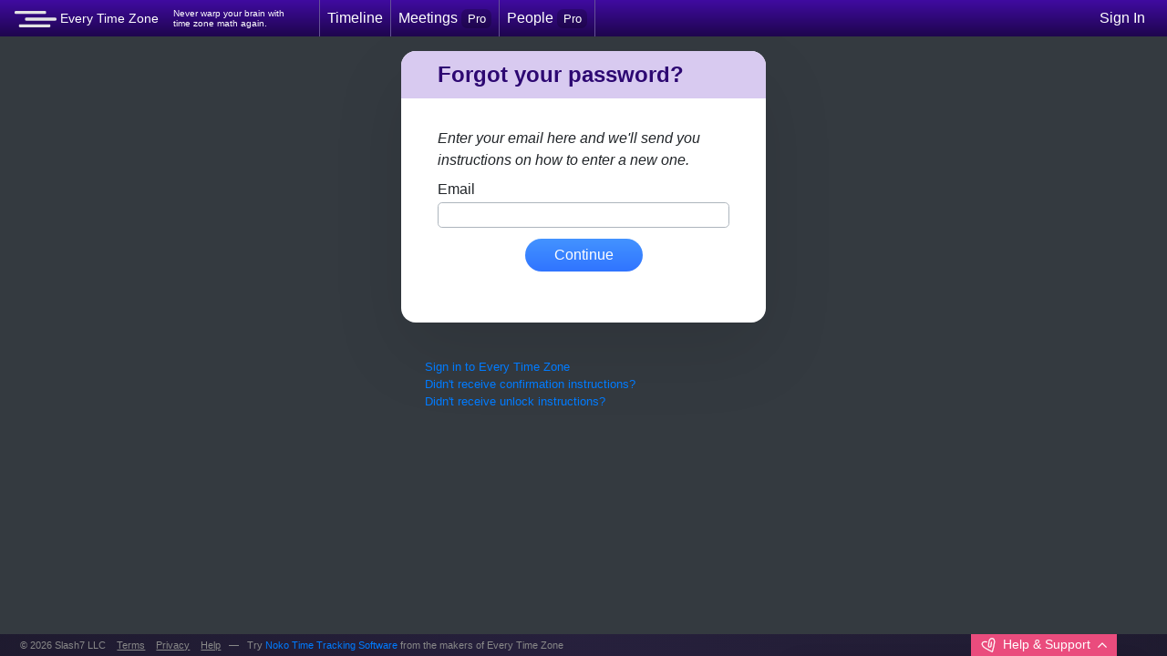

--- FILE ---
content_type: text/html; charset=utf-8
request_url: https://everytimezone.com/users/password/new
body_size: 8184
content:
<!DOCTYPE html>
<html>
  <head>
    <title>
      
      Every Time Zone: time zone converter, compare time zone difference and find best time for a meeting with one click
    </title>

    <meta http-equiv=content-type content="text/html; charset=utf-8">
<meta http-equiv=imagetoolbar content=false>
<meta name=viewport content="initial-scale=1, minimum-scale=1, maximum-scale=1, user-scalable=no, width=device-width">

<meta name="description" content="Easily find the exact time difference with the visual Time Zone Converter. Find meeting times for your contacts, locations and places around the world. Never warp your brain with time zone math again.">
<meta name="keywords" content="time zone converter, time converter, time zone, timezones, time zones, world, DST, summer time, fixed time, UTC, winter, future, past, clock, conversions, meeting, meeting planner, event planner, eastern time, european time, australian time, south america, difference, difference between time zones, savings, world, cities, locations, contacts, japan time, india time, china time, london time, pacific time, mountain time, central time">

<link rel='apple-touch-startup-image' href="https://assets.everytimezone.com/assets/startup-ipad-landscape-0b08578a3cf951c5bff05dd3564a07d9b972e9182de22e73411991b608db946b.png" media="screen and (min-device-width: 481px) and (max-device-width: 1024px) and (orientation:landscape)">
<link rel='apple-touch-startup-image' href="https://assets.everytimezone.com/assets/startup-ipad-portrait-c62e79d32fb677ae935927cc0ea79778f24fbc17ace7b581ed755852eb49c023.png" media="screen and (min-device-width: 481px) and (max-device-width: 1024px) and (orientation:portrait)">
<link rel='apple-touch-startup-image' href="https://assets.everytimezone.com/assets/startup-retina-0a1d56af1f954953eb4a4d087308dde24b12bb152598a6fec6acecd0fa81fb96.png" media="screen and (max-device-width: 480px) and (min-device-pixel-ratio: 2)">
<link rel='apple-touch-startup-image' href="https://assets.everytimezone.com/assets/startup-f1ce625616370df1b03af4167dc5511c0d5c7d683bae224e1df9fb73ca9ef27f.png" media="screen and (max-device-width: 320px)">

<meta name="apple-mobile-web-app-title" content="Time Zones">
<meta name=apple-mobile-web-app-capable content=yes>
<meta name=apple-mobile-web-app-status-bar-style content=black>
<meta name="format-detection" content="telephone=no">
<meta name="application-name" content="Every Time Zone">
<link rel=apple-touch-icon-precomposed href="https://assets.everytimezone.com/assets/everytimezone-512-4fd121d519f86b3401d093ee41d6d6d17065320ccd474f5be7fc5515e4d7d787.png">
<link rel=icon type=image/png href="https://assets.everytimezone.com/assets/everytimezone-512-4fd121d519f86b3401d093ee41d6d6d17065320ccd474f5be7fc5515e4d7d787.png">

<meta property="og:title" content="Every Time Zone Converter">
<meta property="og:description" content="Easily find the exact time difference with the visual Time Zone Converter. Find meeting times for your contacts, locations and places around the world. Never warp your brain with time zone math again.">
<meta property="og:image" content="https://assets.everytimezone.com/assets/etz-social-f8768bb415930e7247ce1b6af19aac6dab233638c78f34d5e8855900af920180.png">
<meta property="og:url" content="https://everytimezone.com">
<meta name="twitter:card" content="summary_large_image">

<meta name='google-api-key' content='AIzaSyD5MTQl9Vnbevs6V2dfXS8sZElsbACrYpU'>
<meta name='stripe-publishable-key' content='pk_live_51DhMaxGmI10GSXCy7XX5COKh6VFMlp3kQNdxr7PF3QqD3c6uXNL7d2dC9LbmfYm5XO2kJWLOEBWRszCISZyXM5QV00DKFCvtNB'>
<meta name='heap-app-id' content='2815083863'>

<meta name="turbo-cache-control" content="no-cache">

<meta name="csrf-param" content="authenticity_token" />
<meta name="csrf-token" content="CHtihMU0WrVa8xVDWjvSGyxLzleO2hSQLycXSTx_z5L9lcBNCVvm1L3vnrBaxJvND12l29411fCe8dJmy1MVqA" />


<script type="importmap" data-turbo-track="reload">{
  "imports": {
    "public": "https://assets.everytimezone.com/assets/public-58d2560cf356ec36d190280fbeb2db316d636fae266fdbac1e35f47f5313679c.js",
    "application": "https://assets.everytimezone.com/assets/application-cde652177dffdfaffb3bd28de1d9839188446da80961981e7889c20daefd6a87.js",
    "zonestack": "https://assets.everytimezone.com/assets/zonestack-b5166d3f8d39f486d749fc2a8f2ea5244ea2b3fd9e6e91b23a077916eb3b9466.js",
    "landing": "https://assets.everytimezone.com/assets/landing-d07c25d3d3ca2b910560587e11acd8f52563ef379eb72993383433d629c1428e.js",
    "heap": "https://assets.everytimezone.com/assets/heap-00e998a31eb1c9474a33c0a1075e655422a63567d96e1a1303300b6122d0e62d.js",
    "jquery": "https://assets.everytimezone.com/assets/jquery-907af0607bdadecd30a03a719b2432c4e31aaa03f77bd5ee0cc9130d5ea03482.js",
    "@hotwired/turbo-rails": "https://assets.everytimezone.com/assets/turbo.min-f9af01d09f75d8b8a5031b0ba951b7d1d284afbee64fb400ca4c180a9771ff92.js",
    "luxon": "https://assets.everytimezone.com/assets/luxon-9f4ad579ca65e609942f9acd9e9c96bef07d93ca9f633e41f163ef4a15753538.js",
    "js-datepicker": "https://assets.everytimezone.com/assets/js-datepicker-0e26612d8bd23aa25be691ff7a1c065be8bd1a2bb2f8f1ad8bfa8d13fcfce9a5.js",
    "js-cookie": "https://assets.everytimezone.com/assets/js-cookie-731ea8237627e9d49f67a9d73e48238eeb7380d82d2689d8acf7c53832f8834f.js",
    "file-saver": "https://assets.everytimezone.com/assets/file-saver-614ffb0f3d69945e1c3f8652ece525bfc9da8d17fcdda2a97f882c8651951cfd.js",
    "stripe": "https://js.stripe.com/v3/",
    "@rails/ujs": "https://assets.everytimezone.com/assets/@rails--ujs-57169a955c1531a628bf30afac33de3edd70cec551c6262363e9915d750c3f6d.js",
    "@popperjs/core": "https://assets.everytimezone.com/assets/@popperjs--core-aaac1e63bd037a690891377591b5c21a2e110dc6c72b1a0c7ce2f221c94c361a.js",
    "bootstrap": "https://assets.everytimezone.com/assets/bootstrap-9d9f7156f22f558c476123a7b254422a575cf675d7ba422b2bdbcf6890d5535b.js",
    "awesomplete": "https://assets.everytimezone.com/assets/awesomplete-fb88964718747758aa0f3bf355782998731309e4df5a6c0d197be0120bfd6ca9.js",
    "debounce": "https://assets.everytimezone.com/assets/debounce-b7c18cbec31e078f859c17a9ef61708413f433f84a64c3b4f8cd47b1d9041078.js",
    "fuse.js": "https://assets.everytimezone.com/assets/fuse.js-2a4b4aeabdca5f612261ef14b9c0ceb549f24da261f017c68b9f1096ac3c8ee7.js",
    "country-list": "https://assets.everytimezone.com/assets/country-list-32486ed78b9d5c7b8b9ffd454a9b6a2b09c081ada41331bad6c0fc01720e7b3e.js",
    "backoffice": "https://assets.everytimezone.com/assets/backoffice-54fcf0f6b971497199216981dab488b6034a941daf8dcd05377929f5d24c2c20.js",
    "@hotwired/stimulus": "https://assets.everytimezone.com/assets/stimulus.min-54b460459458f61c86e98add6491059408a0821651cf6b527e71889e503733f2.js",
    "@hotwired/stimulus-loading": "https://assets.everytimezone.com/assets/stimulus-loading-e8a5e8cc4f45af762c0f9f1bba42d776cb3e1696f7496714b189e71ecae2e99c.js",
    "stimulus-flatpickr": "https://assets.everytimezone.com/assets/stimulus-flatpickr-89ee32947f2966ad88a6945042b820ffe3783001e3f8a3bb64f6ea31b41899d4.js",
    "flatpickr": "https://assets.everytimezone.com/assets/flatpickr-4ab44bfa8dd0bb90d14951ef618acfdaf3c9da4347a468fe051517adb953d77c.js",
    "@client-side-validations/client-side-validations": "https://assets.everytimezone.com/assets/@client-side-validations--client-side-validations-bd5ee2deff541dbabea46b72c5185f401e65b5ea6792892882947ba342884f23.js",
    "@client-side-validations/simple-form": "https://assets.everytimezone.com/assets/@client-side-validations--simple-form-bc04522e90662dac2ea964ebe5979bd950cceedf3103645713afa5aec5f09402.js",
    "tom-select": "https://assets.everytimezone.com/assets/tom-select-7150fac36c465bc9ca9b78bec1d8ad6b8b14d41e429919316c8b838c93063d5f.js",
    "vendor/contact-information-completer": "https://assets.everytimezone.com/assets/vendor/contact-information-completer-205791ed5504c1b8ef6551a3127fc58fb9378ef62c1644720851acab2e13996a.js",
    "vendor/keymaster": "https://assets.everytimezone.com/assets/vendor/keymaster-4696d74c00d37937f3a3ed35ce85f6363fc0c8a92ce4ffc42a0570a625b3897b.js",
    "vendor/modernizr-custom": "https://assets.everytimezone.com/assets/vendor/modernizr-custom-998678aa86b652ddb49e53c5b020682744ad19dbbb9c1598175fcea0a4c08bcb.js",
    "components/alert": "https://assets.everytimezone.com/assets/components/alert-4d6e3be8f0d576515a6b2970371c7d0344ebbad6c7d9931ddf2ae1c86a6519b2.js",
    "components/autocomplete": "https://assets.everytimezone.com/assets/components/autocomplete-e5fff9fca6445bb52ecfcbefc66d73887bea9b6a099c80c781f6ace3395a2731.js",
    "components/clipboard_button": "https://assets.everytimezone.com/assets/components/clipboard_button-a5d5a307d1cbb73a6f13787e36e4adbffbf731357ff6e6e82cebb98c8270fb4b.js",
    "components/google_places_input": "https://assets.everytimezone.com/assets/components/google_places_input-48434e47a5af7c744d627c4d03c37b165075a51f9a37a420642bdfabad650061.js",
    "components/help": "https://assets.everytimezone.com/assets/components/help-f4432c6fc595fc128e4e733fb3db198546b4a67ccc625e135d1d2b90ea9788d9.js",
    "components/location_or_tz_input": "https://assets.everytimezone.com/assets/components/location_or_tz_input-49d6cfa65cd8b57cbd59464329001027d1466d0dedc9c2bde64ecc4fe727889c.js",
    "components/popover": "https://assets.everytimezone.com/assets/components/popover-c864cdaca54ffcf80fc6a9fe8c6dc9d9f3b4b2b0edae7a9eeb759d4bb3626133.js",
    "components/stripe_handler": "https://assets.everytimezone.com/assets/components/stripe_handler-ebce6da08b522fd94f744db5253fbe7f0e7ba70b0f37df38a97fb5df2f4bd674.js",
    "src/add_people_form": "https://assets.everytimezone.com/assets/src/add_people_form-c2c9b93098d64dcd2a3283a440246cd7ce9ac3b27b63b920159d5715a0ffba93.js",
    "src/billing": "https://assets.everytimezone.com/assets/src/billing-9a30dc3ba9c964940c5cd80daf1b6c96a444d1cc7c4d1ead8bfeb9d157de62b8.js",
    "src/bulk_add_form": "https://assets.everytimezone.com/assets/src/bulk_add_form-f7ca0f44690da26b5b59949a65194801595e8df88ea3b2b1e46e7f420e80d580.js",
    "src/edit_person_form": "https://assets.everytimezone.com/assets/src/edit_person_form-d69b4f25ce22ea9445063436413c7360b770e2dc7ed5b801d40b34979a726040.js",
    "src/edit_tz_form": "https://assets.everytimezone.com/assets/src/edit_tz_form-79c1eb8f26656c26f147ee8f6d2296a8d61c8199ea9a2b03a1e8ba4d0bbba948.js",
    "src/ical_modal": "https://assets.everytimezone.com/assets/src/ical_modal-9084f47ef7f0d93c49d56d9f877b69807e892bd7ec66c1a0c726046bcaf26330.js",
    "src/invite_users_modal": "https://assets.everytimezone.com/assets/src/invite_users_modal-12482e320f9e4ce384ecc38dbc69676e8bbffe04675c7ac594ae7eb0942bc487.js",
    "src/invited_registration": "https://assets.everytimezone.com/assets/src/invited_registration-b0c7875772de3ad8a892a6ecab5cf46b5d4871afc595ec818942092b843c8511.js",
    "src/meeting_maker": "https://assets.everytimezone.com/assets/src/meeting_maker-cb015e2002555cc402ac79d99ad5ae50939d4f6ec6eaa3f7113062c0f810e710.js",
    "src/member_list": "https://assets.everytimezone.com/assets/src/member_list-584bab86d58a79dd2e2ef6f77a010ccc440067cb4aac785da37ef4dca66fcc02.js",
    "src/new_account": "https://assets.everytimezone.com/assets/src/new_account-dbe4e234d1945583ce8c15820f8647c855de65efa5b5fccc7a5a42e26cd98760.js",
    "src/people_list": "https://assets.everytimezone.com/assets/src/people_list-4b3346800e7966f347fdc4bbc817acfcfb76067571e9a638bcb4866ddd90fbf6.js",
    "src/signup": "https://assets.everytimezone.com/assets/src/signup-48274eea407998d57b5341f358d47f5dc8c1f23fbdc16cf2dbb6fc4f2c5828bb.js",
    "src/static_zone_stack": "https://assets.everytimezone.com/assets/src/static_zone_stack-fb2de4151c06f49d47c8b86436d35b11fb75999299364ee96e0a2aeb7bf6c169.js",
    "src/team_grid": "https://assets.everytimezone.com/assets/src/team_grid-bd8b5007ea3ded53ffef3953609ab9d4b81bae8a6cbd1b5d5309b5d5c34a2617.js",
    "src/upgrade_plan": "https://assets.everytimezone.com/assets/src/upgrade_plan-fda0f8aac4b93414a5f2ca34132667ed8c9cf1fe320ecf166442aeb5a81ef5ff.js",
    "src/user_settings": "https://assets.everytimezone.com/assets/src/user_settings-07c5256dd90d24059057844c3d921084b2466de0e080bbecfbba621ba0675f44.js",
    "src/zonestack": "https://assets.everytimezone.com/assets/src/zonestack-2e34e846de7d8ec046b4816238b9a4e9cfb0b48da074138135daefdee05692af.js",
    "util/chrome_0pm_fix": "https://assets.everytimezone.com/assets/util/chrome_0pm_fix-6959bfb1c941823a63546cdda8cc1348d0ba453078dcb3aaff21df020d254a85.js",
    "util/emoji_flags": "https://assets.everytimezone.com/assets/util/emoji_flags-4d929d7b2184f53b03c5ba4b5c2eab6a404407906b2b8f151bdd2846c5739ee8.js",
    "util/external_scripts": "https://assets.everytimezone.com/assets/util/external_scripts-c63b16d51f9f1590c3a43c35c359a1f82fbaef77e5ff7997593ff8f68fa4d0be.js",
    "util/timezone_detection": "https://assets.everytimezone.com/assets/util/timezone_detection-63c56a4453f5f01d37aa8d7929fc526629cf87200115d0670e216aafa3580dfc.js",
    "util/util": "https://assets.everytimezone.com/assets/util/util-443754a5b3faa709151c9a4a9e9b6b5684e1b0c9fda4d9e5f77274dcaf9cabff.js",
    "bocontrollers/application": "https://assets.everytimezone.com/assets/backoffice/controllers/application-2b2bf820514ba9c9995ca71d31a0931252a0242b5620b80c35edc04d66f9f838.js",
    "bocontrollers/flatpickr_controller": "https://assets.everytimezone.com/assets/backoffice/controllers/flatpickr_controller-a7963e78088348bf75b6aea4547a5ba0d77a1abbb1f20ba59bfe780948b8716a.js",
    "bocontrollers": "https://assets.everytimezone.com/assets/backoffice/controllers/index-ab35faccc47028fc84e744011bdec3f4c38e76b8db84272f4c52f000965aad7f.js",
    "bocontrollers/typeahead_controller": "https://assets.everytimezone.com/assets/backoffice/controllers/typeahead_controller-e1e11019a83840302944daf5264b7e7cabc0e59c889f519086ee56b458e6b7df.js",
    "bowidgets/spinner": "https://assets.everytimezone.com/assets/backoffice/widgets/spinner-53df18aa57b290110a76f44f2a211f0f541b582eb007b4a8567ca5a0904970dc.js"
  }
}</script>
<link rel="modulepreload" href="https://assets.everytimezone.com/assets/public-58d2560cf356ec36d190280fbeb2db316d636fae266fdbac1e35f47f5313679c.js">
<link rel="modulepreload" href="https://assets.everytimezone.com/assets/jquery-907af0607bdadecd30a03a719b2432c4e31aaa03f77bd5ee0cc9130d5ea03482.js">
<link rel="modulepreload" href="https://assets.everytimezone.com/assets/turbo.min-f9af01d09f75d8b8a5031b0ba951b7d1d284afbee64fb400ca4c180a9771ff92.js">
<link rel="modulepreload" href="https://assets.everytimezone.com/assets/@popperjs--core-aaac1e63bd037a690891377591b5c21a2e110dc6c72b1a0c7ce2f221c94c361a.js">
<link rel="modulepreload" href="https://assets.everytimezone.com/assets/bootstrap-9d9f7156f22f558c476123a7b254422a575cf675d7ba422b2bdbcf6890d5535b.js">
<script src="https://assets.everytimezone.com/assets/es-module-shims.min-62629a9c7a2ec18d7a38cd80c7cf9e69be8684e8d814b3490938e12299b77e22.js" async="async" data-turbo-track="reload"></script>
<script type="module">import "public"</script>
<script type="module">import "heap"</script>


    
    <script type="module">import "zonestack"</script>
    <link rel="stylesheet" href="https://assets.everytimezone.com/assets/application-50dc878cd0726b8096eb1f7a44fd155eb2511880d4b70ce9bdca5884272c292f.css" media="all" data-turbo-track="reload" />

    
    <script async src="https://media.ethicalads.io/media/client/ethicalads.min.js"></script>
    <script src="https://trusting-remarkable.everytimezone.com/script.js" data-site="CZPNUKLU" defer></script>
    <script type="text/javascript">
(function(p, a, n, d, o, b) {
    o = n.createElement('script'); o.type = 'text/javascript'; o.async = true; o.src = 'https://tag.rightmessage.com/'+p+'.js';
    b = n.getElementsByTagName('script')[0]; b.parentNode.insertBefore(o, b);
    d = function(h, u, i) { var o = n.createElement('style'); o.id = 'rmcloak'+i; o.type = 'text/css';
        o.appendChild(n.createTextNode('.rmcloak'+h+'{visibility:hidden}.rmcloak'+u+'{display:none}'));
        b.parentNode.insertBefore(o, b); return o; }; o = d('', '-hidden', ''); d('-stay-invisible', '-stay-hidden', '-stay');
    setTimeout(function() { o.parentNode && o.parentNode.removeChild(o); }, a);
})('151682337', 2500, document);
</script>

  </head>

  <body id=body class='passwords-new authentication-page ' data-logged-in=false data-paying=false>
    <nav class="navbar navbar-expand-lg navbar-dark" id='navbar'>
  <a class="navbar-brand" href="/">
    <svg xmlns="http://www.w3.org/2000/svg" viewBox="0 0 339 132.65" class="navbar-brand-image"><rect height="24.75" rx="9.9" width="255.13" x="34.69" y="107.9"></rect><rect height="24.75" rx="9.9" width="255.13" x="83.87" y="53.95"></rect><rect height="24.75" rx="9.9" width="255.13"></rect></svg>

    Every Time Zone
</a>  <h1 class="navbar-slogan">
    <a href="/">Never warp your brain with<br>time zone math again.</a>
  </h1>
  <button class="navbar-toggler" type="button" data-bs-toggle="collapse" data-bs-target="#navbarSupportedContent" aria-controls="navbarSupportedContent" aria-expanded="false" aria-label="Toggle navigation">
    <span class="navbar-toggler-icon"></span>
  </button>
  <div class="collapse navbar-collapse justify-content-between" id="navbarSupportedContent">
    <ul class="navbar-nav">
      <li class="nav-item">
        <a class="nav-link" title="Time Zone Converter — find the best time for a meeting by seeing time zones differences visually" href="/">Timeline</a>
      </li>
        <li class="nav-item">
          <a class="nav-link" href="/users/sign_up">Meetings <small>Pro</small></a>
        </li>
        <li class="nav-item">
          <a class="nav-link" href="/users/sign_up">People <small>Pro</small></a>
        </li>
    </ul>
    <ul class="navbar-nav ">
        <li class="nav-item nav-item--no-border">
          <a class="nav-link" href="/users/sign_in">Sign In</a>
        </li>
    </ul>

  </div>
</nav>
    <turbo-frame id="flash">
      <div id="flashes" class="page-alerts" style="display:none" data-turbo-cache="false">


</div>

    </turbo-frame>

    <div id='wrapper' class='container-fluid'>

      <form class="authentication-form" id="new_user" data-turbo="false" action="/users/password" accept-charset="UTF-8" method="post"><input type="hidden" name="authenticity_token" value="mD0zGCx6IMe2VyINuvIFE71nSZDzz8guJ2lnJ2aZ9VU5lb55EaS3UoiV2ntkv6WGv2bxggkSCpAgf66JGFLmZg" autocomplete="off" />
  <h2>Forgot your password?</h2>
  <p class="summary">Enter your email here and we'll send you instructions on how to enter a new one.</p>


  <fieldset>
    <div class="field">
      <label for="user_email">Email</label>
      <input autofocus="autofocus" autocomplete="email" required="required" type="email" value="" name="user[email]" id="user_email" />
    </div>
  </fieldset>

  <div class="actions">
    <button type="submit" class="btn btn-pill btn-primary">Continue</button>
  </div>
</form>
<nav class="signin-navigation">
  <ul class="login-help">
      <li><a href="/users/sign_in">Sign in to Every Time Zone</a></li>


      <li><a href="/users/confirmation/new">Didn&#39;t receive confirmation instructions?</a></li>

      <li><a href="/users/unlock/new">Didn&#39;t receive unlock instructions?</a></li>
  </ul>
</nav>


    </div>

    <help-popup id="help_popup" class="signed-out">
  <div id="help_tab">
    <img class="icon" src="https://assets.everytimezone.com/assets/charm-322d9d704b9eb9a57c8a190b57ebef77bf971915e6ddfb9d52d0d0f12e788e3c.svg" /> Help &amp; Support
    <span id="help_state_icon">
      <span id="help_state_icon_up"><img class="icon" src="https://assets.everytimezone.com/assets/arrow-up-e08e03c0d122a14724f2e840831e74a67a000fd37bb997b0d9cf5fa3b09eee86.svg" /></span>
      <span id="help_state_icon_down"><img class="icon" src="https://assets.everytimezone.com/assets/arrow-down-7608830d8919abd5c4629e6cd805dd46ec071655caa2672e55065ca10572d1a3.svg" /></span>
    </span>
  </div>
  <div class="contents">
    <div class="page-container">
      <div class="page" id="help_front_page">
        <div class="intro">
            <h4>Hi there! We make Every Time Zone and we’re
            happy to answer all your questions!</h4>
          <div class="eztz_team">
  <table>
    <tr>
      <td>
        <img src="https://assets.everytimezone.com/assets/team/amy-536ccaa864e9faff1093c0c98614d5f8e4e45d89b03c8e0bac0f2c73f8760c6e.jpg" width="50" height="50" />
        <br>
        Amy
      </td>
      <td>
        <img src="https://assets.everytimezone.com/assets/team/thomas-8fa12e8db040aaace4d581acdb55f8297f1be5367bca6df7dfdbc06492ca08ff.jpg" width="50" height="50" />
        <br>
        Thomas
      </td>
      <td>
        <img src="https://assets.everytimezone.com/assets/team/cannon-ef3b9bd5613b102a994a1589648d55cd3401de12feb42828229447aa38588a4f.jpg" width="50" height="50" />
        <br>
        Cannon
      </td>
    </tr>
  </table>
</div>

        </div>

        <div class="section" id="help_message">
          <button class="button" id="help_message_button">
            Send Message <i class="icon-arrow-right"></i>
          </button>
          <strong>Send us a message</strong> and we'll get back to you by email!
        </div>

        <div class="section" id="help_just_email">
            Prefer email? <a href="mailto:support@everytimezone.com">support@everytimezone.com</a>
        </div>
      </div>

      <div class="page" id="help_message_page" style="display:none">
        <h4>
          Have a question? Comment? Need help?<br> Write us!
        </h4>
        <form id="help_message_form" data-remote="true" action="https://everytimezone.com/help/message" accept-charset="UTF-8" method="post"><input type="hidden" name="authenticity_token" value="CqMewfMH2sM_i-iOREbooEhm9_6tLuYFy7iki_2zRduRudYemP-2eYMEE6_nO6kmHSDN1nn35ZaryF8Ib8CSOQ" autocomplete="off" />
          <textarea id="help_message_content" class="ignore-return-pressed" placeholder="Your message to our support team" required="required" name="content">
</textarea>
            <input id="help_message_email" type="email" placeholder="Your email address" required="required" name="email" />


          <input id="help_message_url" autocomplete="off" type="hidden" name="url" />
          <input id="help_message_location" autocomplete="off" type="hidden" name="location" />
          <input id="help_message_user_agent" autocomplete="off" type="hidden" name="user_agent" />
          <input id="help_message_local_time" autocomplete="off" type="hidden" name="local_time" />

          <input type="submit" name="commit" value="Send it to our support team!" data-disable-with="Sending…" class="button" />
</form>        <a href="#" id="help_message_back" class="back"><img class="icon" src="https://assets.everytimezone.com/assets/arrow-left-e17357d04f8eab25478ca9a62c7c0bf693bb62a8db38f9a0294e00a3fbc4a708.svg" /> back</a>
      </div>
    </div>
  </div>
</help-popup>

    <footer class='footer'>
  © 2026 Slash7 LLC
  &nbsp;&nbsp;
  <a class='footer-link' href="/terms" data-turbo="false">Terms</a>
  &nbsp;&nbsp;
  <a class='footer-link' href="/privacy" data-turbo="false">Privacy</a>
  &nbsp;&nbsp;
  <a class='footer-link' href="#" id="show_help_popup">Help</a>
  &nbsp;&nbsp;—&nbsp;&nbsp;
  Try <a href="https://nokotime.com">Noko Time Tracking Software</a> from the makers of Every Time Zone
</footer>

    <script>
//<![CDATA[
      var shouldDetectTZ = false;
      var clock12 = true;
      var datepickerStartDay = clock12 ? 0 : 1;
      var currentTZ = '' || Intl.DateTimeFormat().resolvedOptions().timeZone;

//]]>
</script>
    <script>
//<![CDATA[

    var heapEnabled = false;

//]]>
</script>

  </body>
</html>


--- FILE ---
content_type: application/javascript
request_url: https://assets.everytimezone.com/assets/country-list-32486ed78b9d5c7b8b9ffd454a9b6a2b09c081ada41331bad6c0fc01720e7b3e.js
body_size: 2587
content:
function mapCodeAndName(e){n[e.name.toLowerCase()]=e.code,a[e.code.toLowerCase()]=e.name}var e=[{code:"AD",name:"Andorra"},{code:"AE",name:"United Arab Emirates"},{code:"AF",name:"Afghanistan"},{code:"AG",name:"Antigua and Barbuda"},{code:"AI",name:"Anguilla"},{code:"AL",name:"Albania"},{code:"AM",name:"Armenia"},{code:"AO",name:"Angola"},{code:"AQ",name:"Antarctica"},{code:"AR",name:"Argentina"},{code:"AS",name:"American Samoa"},{code:"AT",name:"Austria"},{code:"AU",name:"Australia"},{code:"AW",name:"Aruba"},{code:"AX",name:"\xc3\u2026land Islands"},{code:"AZ",name:"Azerbaijan"},{code:"BA",name:"Bosnia and Herzegovina"},{code:"BB",name:"Barbados"},{code:"BD",name:"Bangladesh"},{code:"BE",name:"Belgium"},{code:"BF",name:"Burkina Faso"},{code:"BG",name:"Bulgaria"},{code:"BH",name:"Bahrain"},{code:"BI",name:"Burundi"},{code:"BJ",name:"Benin"},{code:"BL",name:"Saint Barth\xc3\xa9lemy"},{code:"BM",name:"Bermuda"},{code:"BN",name:"Brunei Darussalam"},{code:"BO",name:"Bolivia, Plurinational State of"},{code:"BQ",name:"Bonaire, Sint Eustatius and Saba"},{code:"BR",name:"Brazil"},{code:"BS",name:"Bahamas"},{code:"BT",name:"Bhutan"},{code:"BV",name:"Bouvet Island"},{code:"BW",name:"Botswana"},{code:"BY",name:"Belarus"},{code:"BZ",name:"Belize"},{code:"CA",name:"Canada"},{code:"CC",name:"Cocos (Keeling) Islands"},{code:"CD",name:"Congo, Democratic Republic of the"},{code:"CF",name:"Central African Republic"},{code:"CG",name:"Congo"},{code:"CH",name:"Switzerland"},{code:"CI",name:"C\xc3\xb4te d'Ivoire"},{code:"CK",name:"Cook Islands"},{code:"CL",name:"Chile"},{code:"CM",name:"Cameroon"},{code:"CN",name:"China"},{code:"CO",name:"Colombia"},{code:"CR",name:"Costa Rica"},{code:"CU",name:"Cuba"},{code:"CV",name:"Cabo Verde"},{code:"CW",name:"Cura\xc3\xa7ao"},{code:"CX",name:"Christmas Island"},{code:"CY",name:"Cyprus"},{code:"CZ",name:"Czechia"},{code:"DE",name:"Germany"},{code:"DJ",name:"Djibouti"},{code:"DK",name:"Denmark"},{code:"DM",name:"Dominica"},{code:"DO",name:"Dominican Republic"},{code:"DZ",name:"Algeria"},{code:"EC",name:"Ecuador"},{code:"EE",name:"Estonia"},{code:"EG",name:"Egypt"},{code:"EH",name:"Western Sahara"},{code:"ER",name:"Eritrea"},{code:"ES",name:"Spain"},{code:"ET",name:"Ethiopia"},{code:"FI",name:"Finland"},{code:"FJ",name:"Fiji"},{code:"FK",name:"Falkland Islands (Malvinas)"},{code:"FM",name:"Micronesia, Federated States of"},{code:"FO",name:"Faroe Islands"},{code:"FR",name:"France"},{code:"GA",name:"Gabon"},{code:"GB",name:"United Kingdom of Great Britain and Northern Ireland"},{code:"GD",name:"Grenada"},{code:"GE",name:"Georgia"},{code:"GF",name:"French Guiana"},{code:"GG",name:"Guernsey"},{code:"GH",name:"Ghana"},{code:"GI",name:"Gibraltar"},{code:"GL",name:"Greenland"},{code:"GM",name:"Gambia"},{code:"GN",name:"Guinea"},{code:"GP",name:"Guadeloupe"},{code:"GQ",name:"Equatorial Guinea"},{code:"GR",name:"Greece"},{code:"GS",name:"South Georgia and the South Sandwich Islands"},{code:"GT",name:"Guatemala"},{code:"GU",name:"Guam"},{code:"GW",name:"Guinea-Bissau"},{code:"GY",name:"Guyana"},{code:"HK",name:"Hong Kong"},{code:"HM",name:"Heard Island and McDonald Islands"},{code:"HN",name:"Honduras"},{code:"HR",name:"Croatia"},{code:"HT",name:"Haiti"},{code:"HU",name:"Hungary"},{code:"ID",name:"Indonesia"},{code:"IE",name:"Ireland"},{code:"IL",name:"Israel"},{code:"IM",name:"Isle of Man"},{code:"IN",name:"India"},{code:"IO",name:"British Indian Ocean Territory"},{code:"IQ",name:"Iraq"},{code:"IR",name:"Iran, Islamic Republic of"},{code:"IS",name:"Iceland"},{code:"IT",name:"Italy"},{code:"JE",name:"Jersey"},{code:"JM",name:"Jamaica"},{code:"JO",name:"Jordan"},{code:"JP",name:"Japan"},{code:"KE",name:"Kenya"},{code:"KG",name:"Kyrgyzstan"},{code:"KH",name:"Cambodia"},{code:"KI",name:"Kiribati"},{code:"KM",name:"Comoros"},{code:"KN",name:"Saint Kitts and Nevis"},{code:"KP",name:"Korea, Democratic People's Republic of"},{code:"KR",name:"Korea, Republic of"},{code:"KW",name:"Kuwait"},{code:"KY",name:"Cayman Islands"},{code:"KZ",name:"Kazakhstan"},{code:"LA",name:"Lao People's Democratic Republic"},{code:"LB",name:"Lebanon"},{code:"LC",name:"Saint Lucia"},{code:"LI",name:"Liechtenstein"},{code:"LK",name:"Sri Lanka"},{code:"LR",name:"Liberia"},{code:"LS",name:"Lesotho"},{code:"LT",name:"Lithuania"},{code:"LU",name:"Luxembourg"},{code:"LV",name:"Latvia"},{code:"LY",name:"Libya"},{code:"MA",name:"Morocco"},{code:"MC",name:"Monaco"},{code:"MD",name:"Moldova, Republic of"},{code:"ME",name:"Montenegro"},{code:"MF",name:"Saint Martin, (French part)"},{code:"MG",name:"Madagascar"},{code:"MH",name:"Marshall Islands"},{code:"MK",name:"North Macedonia"},{code:"ML",name:"Mali"},{code:"MM",name:"Myanmar"},{code:"MN",name:"Mongolia"},{code:"MO",name:"Macao"},{code:"MP",name:"Northern Mariana Islands"},{code:"MQ",name:"Martinique"},{code:"MR",name:"Mauritania"},{code:"MS",name:"Montserrat"},{code:"MT",name:"Malta"},{code:"MU",name:"Mauritius"},{code:"MV",name:"Maldives"},{code:"MW",name:"Malawi"},{code:"MX",name:"Mexico"},{code:"MY",name:"Malaysia"},{code:"MZ",name:"Mozambique"},{code:"NA",name:"Namibia"},{code:"NC",name:"New Caledonia"},{code:"NE",name:"Niger"},{code:"NF",name:"Norfolk Island"},{code:"NG",name:"Nigeria"},{code:"NI",name:"Nicaragua"},{code:"NL",name:"Netherlands"},{code:"NO",name:"Norway"},{code:"NP",name:"Nepal"},{code:"NR",name:"Nauru"},{code:"NU",name:"Niue"},{code:"NZ",name:"New Zealand"},{code:"OM",name:"Oman"},{code:"PA",name:"Panama"},{code:"PE",name:"Peru"},{code:"PF",name:"French Polynesia"},{code:"PG",name:"Papua New Guinea"},{code:"PH",name:"Philippines"},{code:"PK",name:"Pakistan"},{code:"PL",name:"Poland"},{code:"PM",name:"Saint Pierre and Miquelon"},{code:"PN",name:"Pitcairn"},{code:"PR",name:"Puerto Rico"},{code:"PS",name:"Palestine, State of"},{code:"PT",name:"Portugal"},{code:"PW",name:"Palau"},{code:"PY",name:"Paraguay"},{code:"QA",name:"Qatar"},{code:"RE",name:"R\xc3\xa9union"},{code:"RO",name:"Romania"},{code:"RS",name:"Serbia"},{code:"RU",name:"Russian Federation"},{code:"RW",name:"Rwanda"},{code:"SA",name:"Saudi Arabia"},{code:"SB",name:"Solomon Islands"},{code:"SC",name:"Seychelles"},{code:"SD",name:"Sudan"},{code:"SE",name:"Sweden"},{code:"SG",name:"Singapore"},{code:"SH",name:"Saint Helena, Ascension and Tristan da Cunha"},{code:"SI",name:"Slovenia"},{code:"SJ",name:"Svalbard and Jan Mayen"},{code:"SK",name:"Slovakia"},{code:"SL",name:"Sierra Leone"},{code:"SM",name:"San Marino"},{code:"SN",name:"Senegal"},{code:"SO",name:"Somalia"},{code:"SR",name:"Suriname"},{code:"SS",name:"South Sudan"},{code:"ST",name:"Sao Tome and Principe"},{code:"SV",name:"El Salvador"},{code:"SX",name:"Sint Maarten, (Dutch part)"},{code:"SY",name:"Syrian Arab Republic"},{code:"SZ",name:"Eswatini"},{code:"TC",name:"Turks and Caicos Islands"},{code:"TD",name:"Chad"},{code:"TF",name:"French Southern Territories"},{code:"TG",name:"Togo"},{code:"TH",name:"Thailand"},{code:"TJ",name:"Tajikistan"},{code:"TK",name:"Tokelau"},{code:"TL",name:"Timor-Leste"},{code:"TM",name:"Turkmenistan"},{code:"TN",name:"Tunisia"},{code:"TO",name:"Tonga"},{code:"TR",name:"Turkey"},{code:"TT",name:"Trinidad and Tobago"},{code:"TV",name:"Tuvalu"},{code:"TW",name:"Taiwan, Province of China"},{code:"TZ",name:"Tanzania, United Republic of"},{code:"UA",name:"Ukraine"},{code:"UG",name:"Uganda"},{code:"UM",name:"United States Minor Outlying Islands"},{code:"US",name:"United States of America"},{code:"UY",name:"Uruguay"},{code:"UZ",name:"Uzbekistan"},{code:"VA",name:"Holy See"},{code:"VC",name:"Saint Vincent and the Grenadines"},{code:"VE",name:"Venezuela, Bolivarian Republic of"},{code:"VG",name:"Virgin Islands, British"},{code:"VI",name:"Virgin Islands, U.S."},{code:"VN",name:"Viet Nam"},{code:"VU",name:"Vanuatu"},{code:"WF",name:"Wallis and Futuna"},{code:"WS",name:"Samoa"},{code:"YE",name:"Yemen"},{code:"YT",name:"Mayotte"},{code:"ZA",name:"South Africa"},{code:"ZM",name:"Zambia"},{code:"ZW",name:"Zimbabwe"}],t={},o=e,n={},a={};o.forEach(mapCodeAndName),t.overwrite=function(e){e&&e.length&&e.forEach((function(e){var a=o.findIndex((function(a){return a.code===e.code}));o[a]=e,mapCodeAndName(e)}))},t.getCode=function(e){return n[e.toLowerCase()]},t.getName=function(e){return a[e.toLowerCase()]},t.getNames=function(){return o.map((function(e){return e.name}))},t.getCodes=function(){return o.map((function(e){return e.code}))},t.getCodeList=function(){return a},t.getNameList=function(){return n},t.getData=function(){return o};const r=t.overwrite,d=t.getCode,i=t.getName,u=t.getNames,g=t.getCodes,m=t.getCodeList,c=t.getNameList,s=t.getData;export{t as default,d as getCode,m as getCodeList,g as getCodes,s as getData,i as getName,c as getNameList,u as getNames,r as overwrite};

--- FILE ---
content_type: application/javascript
request_url: https://assets.everytimezone.com/assets/components/stripe_handler-ebce6da08b522fd94f744db5253fbe7f0e7ba70b0f37df38a97fb5df2f4bd674.js
body_size: 660
content:
import"stripe";import $ from"jquery";window.StripeHandler=class{constructor(t){this.form=t,this.stripe=Stripe($("meta[name=stripe-publishable-key]").attr("content"));let e=this.stripe.elements();this.card=e.create("card",{style:{base:{fontFamily:'-apple-system, BlinkMacSystemFont, "Segoe UI", Roboto, Helvetica, Arial, sans-serif, "Apple Color Emoji", "Segoe UI Emoji", "Segoe UI Symbol"',fontSize:$("body").css("font-size")}},classes:{focus:"is-focused"}}),this.buttonHTML=$("#signup_submit").html(),this.card.mount("#card_element"),this.card.addEventListener("change",(e=>{e.error?this.showError(e.error.message):this.showError(null),e.complete&&t.dispatchEvent(new CustomEvent("etz_stripe_form_complete",{detail:e}))})),t.addEventListener("submit",function(t){t.preventDefault(),this.isLocked()||this.tokenizeAndSubmit()}.bind(this)),$("#card_errors").text("").show()}tokenizeAndSubmit(){this.lock(),$("#stripe_token").prop("disabled")?this.submitForm({token:{id:""}}):this.stripe.createToken(this.card).then((t=>this.submitForm(t)))}submitForm(t){t.error?(document.getElementById("card_errors").textContent=t.error.message,this.unlock()):($("#stripe_token").val(t.token.id),$.ajax({type:"post",url:this.form.action,data:$(this.form).serialize(),success:function(t,e){console.log(t,e),t.message&&(this.showError(t.message),this.unlock())}.bind(this),error:function(t,e,s){this.showError("Mmmh, couldn't start your Every Time Zone account because "+e+": "+s),this.unlock()}.bind(this)}))}lock(){$(this.form).find("button[type=submit]").prop("disabled",!0).html("One moment please\u2026")}unlock(){$(this.form).find("button[type=submit]").prop("disabled",!1).html(this.buttonHTML)}isLocked(){return 1==$(this.form).find("button[type=submit]").prop("disabled")}showError(t){$("#card_errors").html(t)}};

--- FILE ---
content_type: application/javascript
request_url: https://assets.everytimezone.com/assets/components/google_places_input-48434e47a5af7c744d627c4d03c37b165075a51f9a37a420642bdfabad650061.js
body_size: 1175
content:
import"awesomplete";import debounce from"debounce";import Fuse from"fuse.js";window.GooglePlacesInput=class e{constructor(e,t,s,i,l){this.searchElement=e,this.cityElement=t,this.countryElement=s,this.stateElement=i,this.placeElement=l,this.suggestions=new Map,this.awesomplete=new Awesomplete(e[0],{replace:this.selectSuggestion.bind(this),item:e=>{let t=$("<li/>");if(e.label&&e.label.primary.constructor==String&&e.label.secondary.constructor==String){let s=$("<strong/>");s.text(e.label.primary),t.append(s),t.append(" "+e.label.secondary)}else t.text(e.value);return t.get(0)},minChars:1,maxItems:15,autoFirst:!0,tabSelect:!0,sort:!1,container:function(e){return $(e).parent(".field").addClass("google-places-autocompleter"),$(e).parent(".field")[0]},filter:()=>!0}),this.searchElement.data("autocompleter",this),this.searchElement.on("input",debounce((e=>this.loadData(e)),250)),this.searchElement.on("awesomplete-close",(e=>this.inputOnBlur(e))),this.searchElement.on("blur",(e=>this.inputOnBlur(e))),window.PlacesSessionToken||(window.PlacesSessionToken=new google.maps.places.AutocompleteSessionToken),this.placesService=new google.maps.places.AutocompleteService,this.searchElement.on("keydown",(e=>this.inputOnKeydown(e))),this.searchElement.attr("autocomplete","new-password")}loadData(e){this.placesLoaded=!1,this.suggestions.clear();let t=this.searchElement.val();t.trim().length>1&&this.placesService.getPlacePredictions({types:["(cities)"],input:t},this.processPlacesSuggestions.bind(this))}processPlacesSuggestions(e,t){"OK"==t&&e.forEach((e=>{let t=e.terms[0].value,s=e.description,i=null,l=null,a=t;1==e.terms.length&&(l=t),e.terms.length>1&&(l=e.terms.slice(-1)[0].value),e.terms.length>2&&(i=e.terms[1].value);let n=countryList.getCode(l||i)||"GENERIC",o={structuredText:{primary:e.structured_formatting.main_text,secondary:e.structured_formatting.secondary_text},searchFieldText:e.description,place_id:e.place_id,state:i,city:a,countryCode:n};this.suggestions.has(s)&&Object.assign(o,this.suggestions.get(s)),this.suggestions.set(s,o)})),this.placesLoaded=!0,this.renderSuggestions()}renderSuggestions(){if(this.placesLoaded){let t=[];this.suggestions.forEach((e=>t.push(e)));var e=new Fuse(t,{shouldSort:!0,findAllMatches:!0,threshold:1,location:0,distance:100,maxPatternLength:32,minMatchCharLength:1,keys:["searchFieldText"],sortFn:this.sortSearchResults.bind(this)});this.awesomplete.list=e.search(this.searchElement.val()).map((function(e){return{label:e.item.structuredText,value:e.item.searchFieldText}})),this.awesomplete.evaluate()}}sortSearchResults(e,t){let s=e.score,i=t.score;return e.item.name&&e.item.name.toLowerCase()==this.searchElement.val().toLowerCase()?-1:t.item.name&&t.item.name.toLowerCase()==this.searchElement.val().toLowerCase()?1:s<i?-1:i>s?1:0}selectSuggestion(e){this.searchElement.val(e.value);let t=this.suggestions.get(e.value);t&&(this.placeElement.val(t.place_id),this.cityElement.val(t.city),this.stateElement.val(t.state),this.countryElement.val(t.countryCode))}inputOnBlur(e,t,s,i){return""===this.searchElement.val()?this.resetFields():this.isIncompleteSuggestion()&&this.awesomplete.suggestions&&this.awesomplete.suggestions.length>0?this.selectSuggestion(this.awesomplete.suggestions[0]):void 0}isIncompleteSuggestion(){return""!=this.searchElement.val()&&(""==this.placeElement.val()||""==this.countryElement.val()||""==this.cityElement.val()||""==this.stateElement.val())}resetFields(){this.placeElement.val(""),this.countryElement.val(""),this.cityElement.val(""),this.stateElement.val(""),this.searchElement.val("")}inputOnKeydown(e){if(13===e.keyCode)return e.preventDefault()}static make(t,s,i,l,a){return Scripts.GoogleMaps.load().then((()=>new e(t,s,i,l,a)))}};

--- FILE ---
content_type: application/javascript
request_url: https://assets.everytimezone.com/assets/util/external_scripts-c63b16d51f9f1590c3a43c35c359a1f82fbaef77e5ff7997593ff8f68fa4d0be.js
body_size: 120
content:
import $ from"jquery";const UNLOADED=0,LOADING=1,LOADED=2;class Script{constructor(t,s){this.url=t,this.init=s,this.state=UNLOADED}load(){return this.state===UNLOADED&&(this.state=LOADING,this.deferred=$.getScript(this.url).then((()=>{if(this.state=LOADED,this.init)return this.init()}))),this.deferred}}window.Scripts=class{static initClass(){this.GoogleMaps=new Script(this.googleMapsUrl())}static googleMapsUrl(){return`https://maps.googleapis.com/maps/api/js?${$.param({key:$("meta[name=google-api-key]").attr("content"),language:"en",libraries:"places"})}`}},$(Scripts.initClass());

--- FILE ---
content_type: application/javascript
request_url: https://assets.everytimezone.com/assets/js-datepicker-0e26612d8bd23aa25be691ff7a1c065be8bd1a2bb2f8f1ad8bfa8d13fcfce9a5.js
body_size: 5843
content:
var e="undefined"!=typeof globalThis?globalThis:"undefined"!=typeof self?self:global,t={};!function(e,n){t=n()}(window,(function(){return function(e){function t(a){if(n[a])return n[a].exports;var r=n[a]={i:a,l:!1,exports:{}};return e[a].call(r.exports,r,r.exports,t),r.l=!0,r.exports}var n={};return t.m=e,t.c=n,t.d=function(e,n,a){t.o(e,n)||Object.defineProperty(e,n,{enumerable:!0,get:a})},t.r=function(e){"undefined"!=typeof Symbol&&Symbol.toStringTag&&Object.defineProperty(e,Symbol.toStringTag,{value:"Module"}),Object.defineProperty(e,"__esModule",{value:!0})},t.t=function(e,n){if(1&n&&(e=t(e)),8&n)return e;if(4&n&&"object"==typeof e&&e&&e.__esModule)return e;var a=Object.create(null);if(t.r(a),Object.defineProperty(a,"default",{enumerable:!0,value:e}),2&n&&"string"!=typeof e)for(var r in e)t.d(a,r,function(t){return e[t]}.bind(null,r));return a},t.n=function(e){var n=e&&e.__esModule?function(){return e.default}:function(){return e};return t.d(n,"a",n),n},t.o=function(e,t){return Object.prototype.hasOwnProperty.call(e,t)},t.p="",t(t.s=0)}([function(t,n,a){function r(){}function i(e){T.forEach((function(t){e.addEventListener(t,e===document?M:E)}))}function o(e){return Array.isArray(e)?e.map(o):"[object Object]"===q(e)?Object.keys(e).reduce((function(t,n){return t[n]=o(e[n]),t}),{}):e}function s(e,t){var n=e.calendar.querySelector(".qs-overlay"),a=n&&!n.classList.contains("qs-hidden");t=t||new Date(e.currentYear,e.currentMonth),e.calendar.innerHTML=[l(t,e,a),d(t,e,a),c(e,a)].join(""),a&&window.requestAnimationFrame((function(){b(!0,e)}))}function l(e,t,n){return['<div class="qs-controls'+(n?" qs-blur":"")+'">','<div class="qs-arrow qs-left"></div>','<div class="qs-month-year'+(t.disableYearOverlay?" qs-disabled-year-overlay":"")+'">','<span class="qs-month">'+t.months[e.getMonth()]+"</span>",'<span class="qs-year">'+e.getFullYear()+"</span>","</div>",'<div class="qs-arrow qs-right"></div>',"</div>"].join("")}function d(e,t,n){var a=t.currentMonth,r=t.currentYear,i=t.dateSelected,o=t.maxDate,s=t.minDate,l=t.showAllDates,d=t.days,c=t.disabledDates,u=t.startDay,h=t.weekendIndices,f=t.events,v=t.getRange?t.getRange():{},m=+v.start,y=+v.end,w=p(new Date(e).setDate(1)),D=w.getDay()-u,b=D<0?7:0;w.setMonth(w.getMonth()+1),w.setDate(0);var g=w.getDate(),q=[],S=b+7*((D+g)/7|0);S+=(D+g)%7?7:0;for(var M=1;M<=S;M++){var E=(M-1)%7,x=d[E],C=M-(D>=0?D:7+D),L=new Date(r,a,C),Y=f[+L],O=C<1||C>g,P=O?C<1?-1:1:0,k=O&&!l,j=k?"":L.getDate(),N=+L==+i,_=E===h[0]||E===h[1],I=m!==y,A="qs-square "+x;Y&&!k&&(A+=" qs-event"),O&&(A+=" qs-outside-current-month"),!l&&O||(A+=" qs-num"),N&&(A+=" qs-active"),(c[+L]||t.disabler(L)||_&&t.noWeekends||s&&+L<+s||o&&+L>+o)&&!k&&(A+=" qs-disabled"),+p(new Date)==+L&&(A+=" qs-current"),+L===m&&y&&I&&(A+=" qs-range-start"),+L>m&&+L<y&&(A+=" qs-range-middle"),+L===y&&m&&I&&(A+=" qs-range-end"),k&&(A+=" qs-empty",j=""),q.push('<div class="'+A+'" data-direction="'+P+'">'+j+"</div>")}var R=d.map((function(e){return'<div class="qs-square qs-day">'+e+"</div>"})).concat(q);return R.unshift('<div class="qs-squares'+(n?" qs-blur":"")+'">'),R.push("</div>"),R.join("")}function c(e,t){var n=e.overlayPlaceholder,a=e.overlayButton;return['<div class="qs-overlay'+(t?"":" qs-hidden")+'">',"<div>",'<input class="qs-overlay-year" placeholder="'+n+'" inputmode="numeric" />','<div class="qs-close">&#10005;</div>',"</div>",'<div class="qs-overlay-month-container">'+e.overlayMonths.map((function(e,t){return'<div class="qs-overlay-month" data-month-num="'+t+'">'+e+"</div>"})).join("")+"</div>",'<div class="qs-submit qs-disabled">'+a+"</div>","</div>"].join("")}function u(e,t,n){var a=t.el,r=t.calendar.querySelector(".qs-active"),i=e.textContent,o=t.sibling;(a.disabled||a.readOnly)&&t.respectDisabledReadOnly||(t.dateSelected=n?void 0:new Date(t.currentYear,t.currentMonth,i),r&&r.classList.remove("qs-active"),n||e.classList.add("qs-active"),f(a,t,n),n||w(t),o&&(h({instance:t,deselect:n}),t.first&&!o.dateSelected&&(o.currentYear=t.currentYear,o.currentMonth=t.currentMonth,o.currentMonthName=t.currentMonthName),s(t),s(o)),t.onSelect(t,n?void 0:new Date(t.dateSelected)))}function h(e){var t=e.instance.first?e.instance:e.instance.sibling,n=t.sibling;t===e.instance?e.deselect?(t.minDate=t.originalMinDate,n.minDate=n.originalMinDate):n.minDate=t.dateSelected:e.deselect?(n.maxDate=n.originalMaxDate,t.maxDate=t.originalMaxDate):t.maxDate=n.dateSelected}function f(e,t,n){if(!t.nonInput)return n?e.value="":t.formatter!==r?t.formatter(e,t.dateSelected,t):void(e.value=t.dateSelected.toDateString())}function v(e,t,n,a){n||a?(n&&(t.currentYear=+n),a&&(t.currentMonth=+a)):(t.currentMonth+=e.contains("qs-right")?1:-1,12===t.currentMonth?(t.currentMonth=0,t.currentYear++):-1===t.currentMonth&&(t.currentMonth=11,t.currentYear--)),t.currentMonthName=t.months[t.currentMonth],s(t),t.onMonthChange(t)}function m(e){if(!e.noPosition){var t=e.position.top,n=e.position.right;if(e.position.centered)return e.calendarContainer.classList.add("qs-centered");var a=e.positionedEl.getBoundingClientRect(),r=e.el.getBoundingClientRect(),i=e.calendarContainer.getBoundingClientRect(),o=r.top-a.top+(t?-1*i.height:r.height)+"px",s=r.left-a.left+(n?r.width-i.width:0)+"px";e.calendarContainer.style.setProperty("top",o),e.calendarContainer.style.setProperty("left",s)}}function y(e){return"[object Date]"===q(e)&&"Invalid Date"!==e.toString()}function p(e){if(y(e)||"number"==typeof e&&!isNaN(e)){var t=new Date(+e);return new Date(t.getFullYear(),t.getMonth(),t.getDate())}}function w(e){e.disabled||!e.calendarContainer.classList.contains("qs-hidden")&&!e.alwaysShow&&("overlay"!==e.defaultView&&b(!0,e),e.calendarContainer.classList.add("qs-hidden"),e.onHide(e))}function D(e){e.disabled||(e.calendarContainer.classList.remove("qs-hidden"),"overlay"===e.defaultView&&b(!1,e),m(e),e.onShow(e))}function b(e,t){var n=t.calendar,a=n.querySelector(".qs-overlay"),r=a.querySelector(".qs-overlay-year"),i=n.querySelector(".qs-controls"),o=n.querySelector(".qs-squares");e?(a.classList.add("qs-hidden"),i.classList.remove("qs-blur"),o.classList.remove("qs-blur"),r.value=""):(a.classList.remove("qs-hidden"),i.classList.add("qs-blur"),o.classList.add("qs-blur"),r.focus())}function g(e,t,n,a){var r=isNaN(+(new Date).setFullYear(t.value||void 0)),i=r?null:t.value;13===e.which||13===e.keyCode||"click"===e.type?a?v(null,n,i,a):r||t.classList.contains("qs-disabled")||v(null,n,i):n.calendar.contains(t)&&n.calendar.querySelector(".qs-submit").classList[r?"add":"remove"]("qs-disabled")}function q(e){return{}.toString.call(e)}function S(e){A.forEach((function(t){t!==e&&w(t)}))}function M(e){if(!e.__qs_shadow_dom){var t=e.which||e.keyCode,n=e.type,a=e.target,r=a.classList,i=A.filter((function(e){return e.calendar.contains(a)||e.el===a}))[0],o=i&&i.calendar.contains(a);if(!(i&&i.isMobile&&i.disableMobile))if("click"===n){if(!i)return A.forEach(w);if(i.disabled)return;var l=i.calendar,d=i.calendarContainer,c=i.disableYearOverlay,h=i.nonInput,f=l.querySelector(".qs-overlay-year"),m=!!l.querySelector(".qs-hidden"),y=l.querySelector(".qs-month-year").contains(a),p=a.dataset.monthNum;if(i.noPosition&&!o)(d.classList.contains("qs-hidden")?D:w)(i);else if(r.contains("qs-arrow"))v(r,i);else if(y||r.contains("qs-close"))c||b(!m,i);else if(p)g(e,f,i,p);else{if(r.contains("qs-disabled"))return;if(r.contains("qs-num")){var q=a.textContent,M=+a.dataset.direction,E=new Date(i.currentYear,i.currentMonth+M,q);if(M){i.currentYear=E.getFullYear(),i.currentMonth=E.getMonth(),i.currentMonthName=F[i.currentMonth],s(i);for(var x,C=i.calendar.querySelectorAll('[data-direction="0"]'),L=0;!x;){var Y=C[L];Y.textContent===q&&(x=Y),L++}a=x}return void(+E==+i.dateSelected?u(a,i,!0):a.classList.contains("qs-disabled")||u(a,i))}r.contains("qs-submit")?g(e,f,i):h&&a===i.el&&(D(i),S(i))}}else if("focusin"===n&&i)D(i),S(i);else if("keydown"===n&&9===t&&i)w(i);else if("keydown"===n&&i&&!i.disabled){var O=!i.calendar.querySelector(".qs-overlay").classList.contains("qs-hidden");13===t&&O&&o?g(e,a,i):27===t&&O&&o&&b(!0,i)}else if("input"===n){if(!i||!i.calendar.contains(a))return;var P=i.calendar.querySelector(".qs-submit"),k=a.value.split("").reduce((function(e,t){return e||"0"!==t?e+(t.match(/[0-9]/)?t:""):""}),"").slice(0,4);a.value=k,P.classList[4===k.length?"remove":"add"]("qs-disabled")}}}function E(e){M(e),e.__qs_shadow_dom=!0}function x(e,t){T.forEach((function(n){e.removeEventListener(n,t)}))}function C(){D(this||e)}function L(){w(this||e)}function Y(t,n){var a=p(t),r=(this||e).currentYear,i=(this||e).currentMonth,o=(this||e).sibling;if(null==t)return(this||e).dateSelected=void 0,f((this||e).el,this||e,!0),o&&(h({instance:this||e,deselect:!0}),s(o)),s(this||e),this||e;if(!y(t))throw new Error("`setDate` needs a JavaScript Date object.");if((this||e).disabledDates[+a]||a<(this||e).minDate||a>(this||e).maxDate)throw new Error("You can't manually set a date that's disabled.");(this||e).dateSelected=a,n&&((this||e).currentYear=a.getFullYear(),(this||e).currentMonth=a.getMonth(),(this||e).currentMonthName=(this||e).months[a.getMonth()]),f((this||e).el,this||e),o&&(h({instance:this||e}),s(o));var l=r===a.getFullYear()&&i===a.getMonth();return l||n?s(this||e,a):l||s(this||e,new Date(r,i,1)),this||e}function O(t){return k(this||e,t,!0)}function P(t){return k(this||e,t)}function k(e,t,n){function a(){return"original"+v+"Date"}function r(){return v.toLowerCase()+"Date"}function i(){return"set"+v}function o(){throw new Error("Out-of-range date passed to "+i())}var l=e.dateSelected,d=e.first,c=e.sibling,u=e.minDate,h=e.maxDate,f=p(t),v=n?"Min":"Max";if(null==t)e[a()]=void 0,c?(c[a()]=void 0,n?(d&&!l||!d&&!c.dateSelected)&&(e.minDate=void 0,c.minDate=void 0):(d&&!c.dateSelected||!d&&!l)&&(e.maxDate=void 0,c.maxDate=void 0)):e[r()]=void 0;else{if(!y(t))throw new Error("Invalid date passed to "+i());c?((d&&n&&f>(l||h)||d&&!n&&f<(c.dateSelected||u)||!d&&n&&f>(c.dateSelected||h)||!d&&!n&&f<(l||u))&&o(),e[a()]=f,c[a()]=f,(n&&(d&&!l||!d&&!c.dateSelected)||!n&&(d&&!c.dateSelected||!d&&!l))&&(e[r()]=f,c[r()]=f)):((n&&f>(l||h)||!n&&f<(l||u))&&o(),e[r()]=f)}return c&&s(c),s(e),e}function j(){var t=(this||e).first?this||e:(this||e).sibling,n=t.sibling;return{start:t.dateSelected,end:n.dateSelected}}function N(){var t=(this||e).shadowDom,n=(this||e).positionedEl,a=(this||e).calendarContainer,r=(this||e).sibling,i=this||e;(this||e).inlinePosition&&(A.some((function(e){return e!==i&&e.positionedEl===n}))||n.style.setProperty("position",null)),a.remove(),A=A.filter((function(e){return e!==i})),r&&delete r.sibling,A.length||x(document,M);var o=A.some((function(e){return e.shadowDom===t}));for(var s in t&&!o&&x(t,E),this||e)delete(this||e)[s];A.length||T.forEach((function(e){document.removeEventListener(e,M)}))}function _(t,n){var a=new Date(t);if(!y(a))throw new Error("Invalid date passed to `navigate`");(this||e).currentYear=a.getFullYear(),(this||e).currentMonth=a.getMonth(),s(this||e),n&&this.onMonthChange(this||e)}function I(){var t=!(this||e).calendarContainer.classList.contains("qs-hidden"),n=!(this||e).calendarContainer.querySelector(".qs-overlay").classList.contains("qs-hidden");t&&b(n,this||e)}a.r(n);var A=[],R=["Sun","Mon","Tue","Wed","Thu","Fri","Sat"],F=["January","February","March","April","May","June","July","August","September","October","November","December"],B={t:"top",r:"right",b:"bottom",l:"left",c:"centered"},T=["click","focusin","keydown","input"];n.default=function(e,t){var n=function(e,t){var n,a,i=function(e){function t(e){throw new Error('"dateSelected" in options is '+(e?"less":"greater")+' than "'+(e||"max")+'Date".')}var n=o(e);n.events&&(n.events=n.events.reduce((function(e,t){if(!y(t))throw new Error('"options.events" must only contain valid JavaScript Date objects.');return e[+p(t)]=!0,e}),{})),["startDate","dateSelected","minDate","maxDate"].forEach((function(e){var t=n[e];if(t&&!y(t))throw new Error('"options.'+e+'" needs to be a valid JavaScript Date object.');n[e]=p(t)}));var a=n.position,i=n.maxDate,s=n.minDate,l=n.dateSelected,d=n.overlayPlaceholder,c=n.overlayButton,u=n.startDay,h=n.id;if(n.startDate=p(n.startDate||l||new Date),n.disabledDates=(n.disabledDates||[]).reduce((function(e,t){var n=+p(t);if(!y(t))throw new Error('You supplied an invalid date to "options.disabledDates".');if(n===+p(l))throw new Error('"disabledDates" cannot contain the same date as "dateSelected".');return e[n]=1,e}),{}),n.hasOwnProperty("id")&&null==h)throw new Error("`id` cannot be `null` or `undefined`");if(null!=h){var f=A.filter((function(e){return e.id===h}));if(f.length>1)throw new Error("Only two datepickers can share an id.");f.length?(n.second=!0,n.sibling=f[0]):n.first=!0}var v=["tr","tl","br","bl","c"].some((function(e){return a===e}));if(a&&!v)throw new Error('"options.position" must be one of the following: tl, tr, bl, br, or c.');if(n.position=function(e){var t=e[0],n=e[1],a={};return a[B[t]]=1,n&&(a[B[n]]=1),a}(a||"bl"),i<s)throw new Error('"maxDate" in options is less than "minDate".');if(l&&(s>l&&t("min"),i<l&&t()),["onSelect","onShow","onHide","onMonthChange","formatter","disabler"].forEach((function(e){"function"!=typeof n[e]&&(n[e]=r)})),["customDays","customMonths","customOverlayMonths"].forEach((function(e,t){var a=n[e],r=t?12:7;if(a){if(!Array.isArray(a)||a.length!==r||a.some((function(e){return"string"!=typeof e})))throw new Error('"'+e+'" must be an array with '+r+" strings.");n[t?t<2?"months":"overlayMonths":"days"]=a}})),u&&u>0&&u<7){var m=(n.customDays||R).slice(),w=m.splice(0,u);n.customDays=m.concat(w),n.startDay=+u,n.weekendIndices=[m.length-1,m.length]}else n.startDay=0,n.weekendIndices=[6,0];"string"!=typeof d&&delete n.overlayPlaceholder,"string"!=typeof c&&delete n.overlayButton;var D=n.defaultView;if(D&&"calendar"!==D&&"overlay"!==D)throw new Error('options.defaultView must either be "calendar" or "overlay".');return n.defaultView=D||"calendar",n}(t||{startDate:p(new Date),position:"bl",defaultView:"calendar"}),s=e;if("string"==typeof s)s="#"===s[0]?document.getElementById(s.slice(1)):document.querySelector(s);else{if("[object ShadowRoot]"===q(s))throw new Error("Using a shadow DOM as your selector is not supported.");for(var l,d=s.parentNode;!l;){var c=q(d);"[object HTMLDocument]"===c?l=!0:"[object ShadowRoot]"===c?(l=!0,n=d,a=d.host):d=d.parentNode}}if(!s)throw new Error("No selector / element found.");if(A.some((function(e){return e.el===s})))throw new Error("A datepicker already exists on that element.");var u=s===document.body,h=n?s.parentElement||n:u?document.body:s.parentElement,v=n?s.parentElement||a:h,m=document.createElement("div"),w=document.createElement("div");m.className="qs-datepicker-container qs-hidden",w.className="qs-datepicker";var b={shadowDom:n,customElement:a,positionedEl:v,el:s,parent:h,nonInput:"INPUT"!==s.nodeName,noPosition:u,position:!u&&i.position,startDate:i.startDate,dateSelected:i.dateSelected,disabledDates:i.disabledDates,minDate:i.minDate,maxDate:i.maxDate,noWeekends:!!i.noWeekends,weekendIndices:i.weekendIndices,calendarContainer:m,calendar:w,currentMonth:(i.startDate||i.dateSelected).getMonth(),currentMonthName:(i.months||F)[(i.startDate||i.dateSelected).getMonth()],currentYear:(i.startDate||i.dateSelected).getFullYear(),events:i.events||{},defaultView:i.defaultView,setDate:Y,remove:N,setMin:O,setMax:P,show:C,hide:L,navigate:_,toggleOverlay:I,onSelect:i.onSelect,onShow:i.onShow,onHide:i.onHide,onMonthChange:i.onMonthChange,formatter:i.formatter,disabler:i.disabler,months:i.months||F,days:i.customDays||R,startDay:i.startDay,overlayMonths:i.overlayMonths||(i.months||F).map((function(e){return e.slice(0,3)})),overlayPlaceholder:i.overlayPlaceholder||"4-digit year",overlayButton:i.overlayButton||"Submit",disableYearOverlay:!!i.disableYearOverlay,disableMobile:!!i.disableMobile,isMobile:"ontouchstart"in window,alwaysShow:!!i.alwaysShow,id:i.id,showAllDates:!!i.showAllDates,respectDisabledReadOnly:!!i.respectDisabledReadOnly,first:i.first,second:i.second};if(i.sibling){var g=i.sibling,S=b,M=g.minDate||S.minDate,E=g.maxDate||S.maxDate;S.sibling=g,g.sibling=S,g.minDate=M,g.maxDate=E,S.minDate=M,S.maxDate=E,g.originalMinDate=M,g.originalMaxDate=E,S.originalMinDate=M,S.originalMaxDate=E,g.getRange=j,S.getRange=j}i.dateSelected&&f(s,b);var x=getComputedStyle(v).position;u||x&&"static"!==x||(b.inlinePosition=!0,v.style.setProperty("position","relative"));var k=A.filter((function(e){return e.positionedEl===b.positionedEl}));return k.some((function(e){return e.inlinePosition}))&&(b.inlinePosition=!0,k.forEach((function(e){e.inlinePosition=!0}))),m.appendChild(w),h.appendChild(m),b.alwaysShow&&D(b),b}(e,t);if(A.length||i(document),n.shadowDom&&(A.some((function(e){return e.shadowDom===n.shadowDom}))||i(n.shadowDom)),A.push(n),n.second){var a=n.sibling;h({instance:n,deselect:!n.dateSelected}),h({instance:a,deselect:!a.dateSelected}),s(a)}return s(n,n.startDate||n.dateSelected),n.alwaysShow&&m(n),n}}]).default}));var a=t;const r=t.datepicker;export{r as datepicker,a as default};

--- FILE ---
content_type: application/javascript
request_url: https://assets.everytimezone.com/assets/src/invited_registration-b0c7875772de3ad8a892a6ecab5cf46b5d4871afc595ec818942092b843c8511.js
body_size: 79
content:
function setup(){$("#new_user_form").length>0&&!window.registrationForm&&(window.registrationForm=new InvitedRegistrationForm)}function teardown(){window.registrationForm=null}import $ from"jquery";window.InvitedRegistrationForm=class{constructor(){this.autocomplete=GooglePlacesInput.make($("#user_location"),$("#user_city"),$("#user_country_code"),$("#user_state"),$("#user_place_id"))}},document.addEventListener("DOMContentLoaded",setup,{once:!0}),document.addEventListener("turbo:load",setup,{once:!0}),document.addEventListener("turbo:render",setup),document.addEventListener("turbo:before-render",teardown),setup();

--- FILE ---
content_type: application/javascript
request_url: https://assets.everytimezone.com/assets/bootstrap-9d9f7156f22f558c476123a7b254422a575cf675d7ba422b2bdbcf6890d5535b.js
body_size: 16806
content:
function makeEventUid(t,e){return e&&`${e}::${l++}`||t.uidEvent||l++}function getElementEvents(t){const e=makeEventUid(t);return t.uidEvent=e,c[e]=c[e]||{},c[e]}function bootstrapHandler(t,e){return function i(s){return hydrateObj(s,{delegateTarget:t}),i.oneOff&&d.off(t,s.type,e),e.apply(t,[s])}}function bootstrapDelegationHandler(t,e,i){return function s(n){const o=t.querySelectorAll(e);for(let{target:r}=n;r&&r!==this;r=r.parentNode)for(const a of o)if(a===r)return hydrateObj(n,{delegateTarget:r}),s.oneOff&&d.off(t,n.type,e,i),i.apply(r,[n])}}function findHandler(t,e,i=null){return Object.values(t).find((t=>t.callable===e&&t.delegationSelector===i))}function normalizeParameters(t,e,i){const s="string"==typeof e,n=s?i:e||i;let o=getTypeEvent(t);return u.has(o)||(o=t),[s,n,o]}function addHandler(t,e,i,s,n){if("string"!=typeof e||!t)return;let[r,a,l]=normalizeParameters(e,i,s);if(e in h){const t=t=>function(e){if(!e.relatedTarget||e.relatedTarget!==e.delegateTarget&&!e.delegateTarget.contains(e.relatedTarget))return t.call(this,e)};a=t(a)}const c=getElementEvents(t),d=c[l]||(c[l]={}),u=findHandler(d,a,r?i:null);if(u)return void(u.oneOff=u.oneOff&&n);const g=makeEventUid(a,e.replace(o,"")),_=r?bootstrapDelegationHandler(t,i,a):bootstrapHandler(t,a);_.delegationSelector=r?i:null,_.callable=a,_.oneOff=n,_.uidEvent=g,d[g]=_,t.addEventListener(l,_,r)}function removeHandler(t,e,i,s,n){const o=findHandler(e[i],s,n);o&&(t.removeEventListener(i,o,Boolean(n)),delete e[i][o.uidEvent])}function removeNamespacedHandlers(t,e,i,s){const n=e[i]||{};for(const o of Object.keys(n))if(o.includes(s)){const s=n[o];removeHandler(t,e,i,s.callable,s.delegationSelector)}}function getTypeEvent(t){return t=t.replace(r,""),h[t]||t}function hydrateObj(t,e){for(const[i,s]of Object.entries(e||{}))try{t[i]=s}catch(e){Object.defineProperty(t,i,{configurable:!0,get:()=>s})}return t}function normalizeData(t){if("true"===t)return!0;if("false"===t)return!1;if(t===Number(t).toString())return Number(t);if(""===t||"null"===t)return null;if("string"!=typeof t)return t;try{return JSON.parse(decodeURIComponent(t))}catch(e){return t}}function normalizeDataKey(t){return t.replace(/[A-Z]/g,(t=>`-${t.toLowerCase()}`))}function sanitizeHtml(t,e,i){if(!t.length)return t;if(i&&"function"==typeof i)return i(t);const s=(new window.DOMParser).parseFromString(t,"text/html"),n=[].concat(...s.body.querySelectorAll("*"));for(const t of n){const i=t.nodeName.toLowerCase();if(!Object.keys(e).includes(i)){t.remove();continue}const s=[].concat(...t.attributes),n=[].concat(e["*"]||[],e[i]||[]);for(const e of s)allowedAttribute(e,n)||t.removeAttribute(e.nodeName)}return s.body.innerHTML}import*as t from"@popperjs/core";const e=1e6,s=1e3,n="transitionend",toType=t=>null==t?`${t}`:Object.prototype.toString.call(t).match(/\s([a-z]+)/i)[1].toLowerCase(),getUID=t=>{do{t+=Math.floor(Math.random()*e)}while(document.getElementById(t));return t},getSelector=t=>{let e=t.getAttribute("data-bs-target");if(!e||"#"===e){let i=t.getAttribute("href");if(!i||!i.includes("#")&&!i.startsWith("."))return null;i.includes("#")&&!i.startsWith("#")&&(i=`#${i.split("#")[1]}`),e=i&&"#"!==i?i.trim():null}return e},getSelectorFromElement=t=>{const e=getSelector(t);return e&&document.querySelector(e)?e:null},getElementFromSelector=t=>{const e=getSelector(t);return e?document.querySelector(e):null},getTransitionDurationFromElement=t=>{if(!t)return 0;let{transitionDuration:e,transitionDelay:i}=window.getComputedStyle(t);const n=Number.parseFloat(e),o=Number.parseFloat(i);return n||o?(e=e.split(",")[0],i=i.split(",")[0],(Number.parseFloat(e)+Number.parseFloat(i))*s):0},triggerTransitionEnd=t=>{t.dispatchEvent(new Event(n))},isElement=t=>!(!t||"object"!=typeof t)&&(void 0!==t.jquery&&(t=t[0]),void 0!==t.nodeType),getElement=t=>isElement(t)?t.jquery?t[0]:t:"string"==typeof t&&t.length>0?document.querySelector(t):null,isVisible=t=>{if(!isElement(t)||0===t.getClientRects().length)return!1;const e="visible"===getComputedStyle(t).getPropertyValue("visibility"),i=t.closest("details:not([open])");if(!i)return e;if(i!==t){const e=t.closest("summary");if(e&&e.parentNode!==i)return!1;if(null===e)return!1}return e},isDisabled=t=>!t||t.nodeType!==Node.ELEMENT_NODE||!!t.classList.contains("disabled")||(void 0!==t.disabled?t.disabled:t.hasAttribute("disabled")&&"false"!==t.getAttribute("disabled")),findShadowRoot=t=>{if(!document.documentElement.attachShadow)return null;if("function"==typeof t.getRootNode){const e=t.getRootNode();return e instanceof ShadowRoot?e:null}return t instanceof ShadowRoot?t:t.parentNode?findShadowRoot(t.parentNode):null},noop=()=>{},reflow=t=>{t.offsetHeight},getjQuery=()=>window.jQuery&&!document.body.hasAttribute("data-bs-no-jquery")?window.jQuery:null,i=[],onDOMContentLoaded=t=>{"loading"===document.readyState?(i.length||document.addEventListener("DOMContentLoaded",(()=>{for(const t of i)t()})),i.push(t)):t()},isRTL=()=>"rtl"===document.documentElement.dir,defineJQueryPlugin=t=>{onDOMContentLoaded((()=>{const e=getjQuery();if(e){const i=t.NAME,s=e.fn[i];e.fn[i]=t.jQueryInterface,e.fn[i].Constructor=t,e.fn[i].noConflict=()=>(e.fn[i]=s,t.jQueryInterface)}}))},execute=t=>{"function"==typeof t&&t()},executeAfterTransition=(t,e,i=!0)=>{if(!i)return void execute(t);const s=5,o=getTransitionDurationFromElement(e)+s;let r=!1;const a=({target:i})=>{i===e&&(r=!0,e.removeEventListener(n,a),execute(t))};e.addEventListener(n,a),setTimeout((()=>{r||triggerTransitionEnd(e)}),o)},getNextActiveElement=(t,e,i,s)=>{const n=t.length;let o=t.indexOf(e);return-1===o?!i&&s?t[n-1]:t[0]:(o+=i?1:-1,s&&(o=(o+n)%n),t[Math.max(0,Math.min(o,n-1))])},o=/[^.]*(?=\..*)\.|.*/,r=/\..*/,a=/::\d+$/,c={};let l=1;const h={mouseenter:"mouseover",mouseleave:"mouseout"},u=new Set(["click","dblclick","mouseup","mousedown","contextmenu","mousewheel","DOMMouseScroll","mouseover","mouseout","mousemove","selectstart","selectend","keydown","keypress","keyup","orientationchange","touchstart","touchmove","touchend","touchcancel","pointerdown","pointermove","pointerup","pointerleave","pointercancel","gesturestart","gesturechange","gestureend","focus","blur","change","reset","select","submit","focusin","focusout","load","unload","beforeunload","resize","move","DOMContentLoaded","readystatechange","error","abort","scroll"]),d={on(t,e,i,s){addHandler(t,e,i,s,!1)},one(t,e,i,s){addHandler(t,e,i,s,!0)},off(t,e,i,s){if("string"!=typeof e||!t)return;const[n,o,r]=normalizeParameters(e,i,s),l=r!==e,c=getElementEvents(t),h=c[r]||{},d=e.startsWith(".");if(void 0===o){if(d)for(const i of Object.keys(c))removeNamespacedHandlers(t,c,i,e.slice(1));for(const i of Object.keys(h)){const s=i.replace(a,"");if(!l||e.includes(s)){const e=h[i];removeHandler(t,c,r,e.callable,e.delegationSelector)}}}else{if(!Object.keys(h).length)return;removeHandler(t,c,r,o,n?i:null)}},trigger(t,e,i){if("string"!=typeof e||!t)return null;const s=getjQuery();let n=null,o=!0,r=!0,a=!1;e!==getTypeEvent(e)&&s&&(n=s.Event(e,i),s(t).trigger(n),o=!n.isPropagationStopped(),r=!n.isImmediatePropagationStopped(),a=n.isDefaultPrevented());let l=new Event(e,{bubbles:o,cancelable:!0});return l=hydrateObj(l,i),a&&l.preventDefault(),r&&t.dispatchEvent(l),l.defaultPrevented&&n&&n.preventDefault(),l}},f=new Map,_={set(t,e,i){f.has(t)||f.set(t,new Map);const s=f.get(t);s.has(e)||0===s.size?s.set(e,i):console.error(`Bootstrap doesn't allow more than one instance per element. Bound instance: ${Array.from(s.keys())[0]}.`)},get:(t,e)=>f.has(t)&&f.get(t).get(e)||null,remove(t,e){if(!f.has(t))return;const i=f.get(t);i.delete(e),0===i.size&&f.delete(t)}},g={setDataAttribute(t,e,i){t.setAttribute(`data-bs-${normalizeDataKey(e)}`,i)},removeDataAttribute(t,e){t.removeAttribute(`data-bs-${normalizeDataKey(e)}`)},getDataAttributes(t){if(!t)return{};const e={},i=Object.keys(t.dataset).filter((t=>t.startsWith("bs")&&!t.startsWith("bsConfig")));for(const s of i){let i=s.replace(/^bs/,"");i=i.charAt(0).toLowerCase()+i.slice(1,i.length),e[i]=normalizeData(t.dataset[s])}return e},getDataAttribute:(t,e)=>normalizeData(t.getAttribute(`data-bs-${normalizeDataKey(e)}`))};class Config{static get Default(){return{}}static get DefaultType(){return{}}static get NAME(){throw new Error('You have to implement the static method "NAME", for each component!')}_getConfig(t){return t=this._mergeConfigObj(t),t=this._configAfterMerge(t),this._typeCheckConfig(t),t}_configAfterMerge(t){return t}_mergeConfigObj(t,e){const i=isElement(e)?g.getDataAttribute(e,"config"):{};return{...this.constructor.Default,..."object"==typeof i?i:{},...isElement(e)?g.getDataAttributes(e):{},..."object"==typeof t?t:{}}}_typeCheckConfig(t,e=this.constructor.DefaultType){for(const i of Object.keys(e)){const s=e[i],n=t[i],o=isElement(n)?"element":toType(n);if(!new RegExp(s).test(o))throw new TypeError(`${this.constructor.NAME.toUpperCase()}: Option "${i}" provided type "${o}" but expected type "${s}".`)}}}const p="5.2.3";class BaseComponent extends Config{constructor(t,e){super(),(t=getElement(t))&&(this._element=t,this._config=this._getConfig(e),_.set(this._element,this.constructor.DATA_KEY,this))}dispose(){_.remove(this._element,this.constructor.DATA_KEY),d.off(this._element,this.constructor.EVENT_KEY);for(const t of Object.getOwnPropertyNames(this))this[t]=null}_queueCallback(t,e,i=!0){executeAfterTransition(t,e,i)}_getConfig(t){return t=this._mergeConfigObj(t,this._element),t=this._configAfterMerge(t),this._typeCheckConfig(t),t}static getInstance(t){return _.get(getElement(t),this.DATA_KEY)}static getOrCreateInstance(t,e={}){return this.getInstance(t)||new this(t,"object"==typeof e?e:null)}static get VERSION(){return p}static get DATA_KEY(){return`bs.${this.NAME}`}static get EVENT_KEY(){return`.${this.DATA_KEY}`}static eventName(t){return`${t}${this.EVENT_KEY}`}}const enableDismissTrigger=(t,e="hide")=>{const i=`click.dismiss${t.EVENT_KEY}`,s=t.NAME;d.on(document,i,`[data-bs-dismiss="${s}"]`,(function(i){if(["A","AREA"].includes(this.tagName)&&i.preventDefault(),isDisabled(this))return;const n=getElementFromSelector(this)||this.closest(`.${s}`);t.getOrCreateInstance(n)[e]()}))},m="alert",b="bs.alert",v=`.${b}`,y=`close${v}`,w=`closed${v}`,C="fade",A="show";class Alert extends BaseComponent{static get NAME(){return m}close(){if(d.trigger(this._element,y).defaultPrevented)return;this._element.classList.remove(A);const t=this._element.classList.contains(C);this._queueCallback((()=>this._destroyElement()),this._element,t)}_destroyElement(){this._element.remove(),d.trigger(this._element,w),this.dispose()}static jQueryInterface(t){return this.each((function(){const e=Alert.getOrCreateInstance(this);if("string"==typeof t){if(void 0===e[t]||t.startsWith("_")||"constructor"===t)throw new TypeError(`No method named "${t}"`);e[t](this)}}))}}enableDismissTrigger(Alert,"close"),defineJQueryPlugin(Alert);const T="button",E="bs.button",k=`.${E}`,$=".data-api",D="active",L='[data-bs-toggle="button"]',S=`click${k}${$}`;class Button extends BaseComponent{static get NAME(){return T}toggle(){this._element.setAttribute("aria-pressed",this._element.classList.toggle(D))}static jQueryInterface(t){return this.each((function(){const e=Button.getOrCreateInstance(this);"toggle"===t&&e[t]()}))}}d.on(document,S,L,(t=>{t.preventDefault();const e=t.target.closest(L);Button.getOrCreateInstance(e).toggle()})),defineJQueryPlugin(Button);const O={find:(t,e=document.documentElement)=>[].concat(...Element.prototype.querySelectorAll.call(e,t)),findOne:(t,e=document.documentElement)=>Element.prototype.querySelector.call(e,t),children:(t,e)=>[].concat(...t.children).filter((t=>t.matches(e))),parents(t,e){const i=[];let s=t.parentNode.closest(e);for(;s;)i.push(s),s=s.parentNode.closest(e);return i},prev(t,e){let i=t.previousElementSibling;for(;i;){if(i.matches(e))return[i];i=i.previousElementSibling}return[]},next(t,e){let i=t.nextElementSibling;for(;i;){if(i.matches(e))return[i];i=i.nextElementSibling}return[]},focusableChildren(t){const e=["a","button","input","textarea","select","details","[tabindex]",'[contenteditable="true"]'].map((t=>`${t}:not([tabindex^="-"])`)).join(",");return this.find(e,t).filter((t=>!isDisabled(t)&&isVisible(t)))}},I="swipe",N=".bs.swipe",P=`touchstart${N}`,x=`touchmove${N}`,M=`touchend${N}`,j=`pointerdown${N}`,H=`pointerup${N}`,B="touch",z="pen",F="pointer-event",q=40,W={endCallback:null,leftCallback:null,rightCallback:null},K={endCallback:"(function|null)",leftCallback:"(function|null)",rightCallback:"(function|null)"};class Swipe extends Config{constructor(t,e){super(),this._element=t,t&&Swipe.isSupported()&&(this._config=this._getConfig(e),this._deltaX=0,this._supportPointerEvents=Boolean(window.PointerEvent),this._initEvents())}static get Default(){return W}static get DefaultType(){return K}static get NAME(){return I}dispose(){d.off(this._element,N)}_start(t){this._supportPointerEvents?this._eventIsPointerPenTouch(t)&&(this._deltaX=t.clientX):this._deltaX=t.touches[0].clientX}_end(t){this._eventIsPointerPenTouch(t)&&(this._deltaX=t.clientX-this._deltaX),this._handleSwipe(),execute(this._config.endCallback)}_move(t){this._deltaX=t.touches&&t.touches.length>1?0:t.touches[0].clientX-this._deltaX}_handleSwipe(){const t=Math.abs(this._deltaX);if(t<=q)return;const e=t/this._deltaX;this._deltaX=0,e&&execute(e>0?this._config.rightCallback:this._config.leftCallback)}_initEvents(){this._supportPointerEvents?(d.on(this._element,j,(t=>this._start(t))),d.on(this._element,H,(t=>this._end(t))),this._element.classList.add(F)):(d.on(this._element,P,(t=>this._start(t))),d.on(this._element,x,(t=>this._move(t))),d.on(this._element,M,(t=>this._end(t))))}_eventIsPointerPenTouch(t){return this._supportPointerEvents&&(t.pointerType===z||t.pointerType===B)}static isSupported(){return"ontouchstart"in document.documentElement||navigator.maxTouchPoints>0}}const R="carousel",V="bs.carousel",Q=`.${V}`,X=".data-api",Y="ArrowLeft",U="ArrowRight",G=500,J="next",Z="prev",tt="left",et="right",st=`slide${Q}`,nt=`slid${Q}`,it=`keydown${Q}`,ot=`mouseenter${Q}`,rt=`mouseleave${Q}`,at=`dragstart${Q}`,ct=`load${Q}${X}`,lt=`click${Q}${X}`,ht="carousel",ut="active",dt="slide",ft="carousel-item-end",_t="carousel-item-start",gt="carousel-item-next",pt="carousel-item-prev",mt=".active",bt=".carousel-item",vt=mt+bt,yt=".carousel-item img",wt=".carousel-indicators",Ct="[data-bs-slide], [data-bs-slide-to]",At='[data-bs-ride="carousel"]',Tt={[Y]:et,[U]:tt},Et={interval:5e3,keyboard:!0,pause:"hover",ride:!1,touch:!0,wrap:!0},kt={interval:"(number|boolean)",keyboard:"boolean",pause:"(string|boolean)",ride:"(boolean|string)",touch:"boolean",wrap:"boolean"};class Carousel extends BaseComponent{constructor(t,e){super(t,e),this._interval=null,this._activeElement=null,this._isSliding=!1,this.touchTimeout=null,this._swipeHelper=null,this._indicatorsElement=O.findOne(wt,this._element),this._addEventListeners(),this._config.ride===ht&&this.cycle()}static get Default(){return Et}static get DefaultType(){return kt}static get NAME(){return R}next(){this._slide(J)}nextWhenVisible(){!document.hidden&&isVisible(this._element)&&this.next()}prev(){this._slide(Z)}pause(){this._isSliding&&triggerTransitionEnd(this._element),this._clearInterval()}cycle(){this._clearInterval(),this._updateInterval(),this._interval=setInterval((()=>this.nextWhenVisible()),this._config.interval)}_maybeEnableCycle(){this._config.ride&&(this._isSliding?d.one(this._element,nt,(()=>this.cycle())):this.cycle())}to(t){const e=this._getItems();if(t>e.length-1||t<0)return;if(this._isSliding)return void d.one(this._element,nt,(()=>this.to(t)));const i=this._getItemIndex(this._getActive());if(i===t)return;const s=t>i?J:Z;this._slide(s,e[t])}dispose(){this._swipeHelper&&this._swipeHelper.dispose(),super.dispose()}_configAfterMerge(t){return t.defaultInterval=t.interval,t}_addEventListeners(){this._config.keyboard&&d.on(this._element,it,(t=>this._keydown(t))),"hover"===this._config.pause&&(d.on(this._element,ot,(()=>this.pause())),d.on(this._element,rt,(()=>this._maybeEnableCycle()))),this._config.touch&&Swipe.isSupported()&&this._addTouchEventListeners()}_addTouchEventListeners(){for(const t of O.find(yt,this._element))d.on(t,at,(t=>t.preventDefault()));const t={leftCallback:()=>this._slide(this._directionToOrder(tt)),rightCallback:()=>this._slide(this._directionToOrder(et)),endCallback:()=>{"hover"===this._config.pause&&(this.pause(),this.touchTimeout&&clearTimeout(this.touchTimeout),this.touchTimeout=setTimeout((()=>this._maybeEnableCycle()),G+this._config.interval))}};this._swipeHelper=new Swipe(this._element,t)}_keydown(t){if(/input|textarea/i.test(t.target.tagName))return;const e=Tt[t.key];e&&(t.preventDefault(),this._slide(this._directionToOrder(e)))}_getItemIndex(t){return this._getItems().indexOf(t)}_setActiveIndicatorElement(t){if(!this._indicatorsElement)return;const e=O.findOne(mt,this._indicatorsElement);e.classList.remove(ut),e.removeAttribute("aria-current");const i=O.findOne(`[data-bs-slide-to="${t}"]`,this._indicatorsElement);i&&(i.classList.add(ut),i.setAttribute("aria-current","true"))}_updateInterval(){const t=this._activeElement||this._getActive();if(!t)return;const e=Number.parseInt(t.getAttribute("data-bs-interval"),10);this._config.interval=e||this._config.defaultInterval}_slide(t,e=null){if(this._isSliding)return;const i=this._getActive(),s=t===J,n=e||getNextActiveElement(this._getItems(),i,s,this._config.wrap);if(n===i)return;const o=this._getItemIndex(n),r=e=>d.trigger(this._element,e,{relatedTarget:n,direction:this._orderToDirection(t),from:this._getItemIndex(i),to:o});if(r(st).defaultPrevented)return;if(!i||!n)return;const a=Boolean(this._interval);this.pause(),this._isSliding=!0,this._setActiveIndicatorElement(o),this._activeElement=n;const l=s?_t:ft,c=s?gt:pt;n.classList.add(c),reflow(n),i.classList.add(l),n.classList.add(l);const h=()=>{n.classList.remove(l,c),n.classList.add(ut),i.classList.remove(ut,c,l),this._isSliding=!1,r(nt)};this._queueCallback(h,i,this._isAnimated()),a&&this.cycle()}_isAnimated(){return this._element.classList.contains(dt)}_getActive(){return O.findOne(vt,this._element)}_getItems(){return O.find(bt,this._element)}_clearInterval(){this._interval&&(clearInterval(this._interval),this._interval=null)}_directionToOrder(t){return isRTL()?t===tt?Z:J:t===tt?J:Z}_orderToDirection(t){return isRTL()?t===Z?tt:et:t===Z?et:tt}static jQueryInterface(t){return this.each((function(){const e=Carousel.getOrCreateInstance(this,t);if("number"!=typeof t){if("string"==typeof t){if(void 0===e[t]||t.startsWith("_")||"constructor"===t)throw new TypeError(`No method named "${t}"`);e[t]()}}else e.to(t)}))}}d.on(document,lt,Ct,(function(t){const e=getElementFromSelector(this);if(!e||!e.classList.contains(ht))return;t.preventDefault();const i=Carousel.getOrCreateInstance(e),s=this.getAttribute("data-bs-slide-to");s?(i.to(s),i._maybeEnableCycle()):"next"!==g.getDataAttribute(this,"slide")?(i.prev(),i._maybeEnableCycle()):(i.next(),i._maybeEnableCycle())})),d.on(window,ct,(()=>{const t=O.find(At);for(const e of t)Carousel.getOrCreateInstance(e)})),defineJQueryPlugin(Carousel);const $t="collapse",Dt="bs.collapse",Lt=`.${Dt}`,St=".data-api",Ot=`show${Lt}`,It=`shown${Lt}`,Nt=`hide${Lt}`,Pt=`hidden${Lt}`,xt=`click${Lt}${St}`,Mt="show",jt="collapse",Ht="collapsing",Bt="collapsed",zt=`:scope .${jt} .${jt}`,Ft="collapse-horizontal",qt="width",Wt="height",Kt=".collapse.show, .collapse.collapsing",Rt='[data-bs-toggle="collapse"]',Vt={parent:null,toggle:!0},Qt={parent:"(null|element)",toggle:"boolean"};class Collapse extends BaseComponent{constructor(t,e){super(t,e),this._isTransitioning=!1,this._triggerArray=[];const i=O.find(Rt);for(const t of i){const e=getSelectorFromElement(t),i=O.find(e).filter((t=>t===this._element));null!==e&&i.length&&this._triggerArray.push(t)}this._initializeChildren(),this._config.parent||this._addAriaAndCollapsedClass(this._triggerArray,this._isShown()),this._config.toggle&&this.toggle()}static get Default(){return Vt}static get DefaultType(){return Qt}static get NAME(){return $t}toggle(){this._isShown()?this.hide():this.show()}show(){if(this._isTransitioning||this._isShown())return;let t=[];if(this._config.parent&&(t=this._getFirstLevelChildren(Kt).filter((t=>t!==this._element)).map((t=>Collapse.getOrCreateInstance(t,{toggle:!1})))),t.length&&t[0]._isTransitioning)return;if(d.trigger(this._element,Ot).defaultPrevented)return;for(const e of t)e.hide();const e=this._getDimension();this._element.classList.remove(jt),this._element.classList.add(Ht),this._element.style[e]=0,this._addAriaAndCollapsedClass(this._triggerArray,!0),this._isTransitioning=!0;const i=()=>{this._isTransitioning=!1,this._element.classList.remove(Ht),this._element.classList.add(jt,Mt),this._element.style[e]="",d.trigger(this._element,It)},s=`scroll${e[0].toUpperCase()+e.slice(1)}`;this._queueCallback(i,this._element,!0),this._element.style[e]=`${this._element[s]}px`}hide(){if(this._isTransitioning||!this._isShown())return;if(d.trigger(this._element,Nt).defaultPrevented)return;const t=this._getDimension();this._element.style[t]=`${this._element.getBoundingClientRect()[t]}px`,reflow(this._element),this._element.classList.add(Ht),this._element.classList.remove(jt,Mt);for(const t of this._triggerArray){const e=getElementFromSelector(t);e&&!this._isShown(e)&&this._addAriaAndCollapsedClass([t],!1)}this._isTransitioning=!0;const e=()=>{this._isTransitioning=!1,this._element.classList.remove(Ht),this._element.classList.add(jt),d.trigger(this._element,Pt)};this._element.style[t]="",this._queueCallback(e,this._element,!0)}_isShown(t=this._element){return t.classList.contains(Mt)}_configAfterMerge(t){return t.toggle=Boolean(t.toggle),t.parent=getElement(t.parent),t}_getDimension(){return this._element.classList.contains(Ft)?qt:Wt}_initializeChildren(){if(!this._config.parent)return;const t=this._getFirstLevelChildren(Rt);for(const e of t){const t=getElementFromSelector(e);t&&this._addAriaAndCollapsedClass([e],this._isShown(t))}}_getFirstLevelChildren(t){const e=O.find(zt,this._config.parent);return O.find(t,this._config.parent).filter((t=>!e.includes(t)))}_addAriaAndCollapsedClass(t,e){if(t.length)for(const i of t)i.classList.toggle(Bt,!e),i.setAttribute("aria-expanded",e)}static jQueryInterface(t){const e={};return"string"==typeof t&&/show|hide/.test(t)&&(e.toggle=!1),this.each((function(){const i=Collapse.getOrCreateInstance(this,e);if("string"==typeof t){if(void 0===i[t])throw new TypeError(`No method named "${t}"`);i[t]()}}))}}d.on(document,xt,Rt,(function(t){("A"===t.target.tagName||t.delegateTarget&&"A"===t.delegateTarget.tagName)&&t.preventDefault();const e=getSelectorFromElement(this),i=O.find(e);for(const t of i)Collapse.getOrCreateInstance(t,{toggle:!1}).toggle()})),defineJQueryPlugin(Collapse);const Xt="dropdown",Yt="bs.dropdown",Ut=`.${Yt}`,Gt=".data-api",Jt="Escape",Zt="Tab",te="ArrowUp",ee="ArrowDown",se=2,ne=`hide${Ut}`,ie=`hidden${Ut}`,oe=`show${Ut}`,re=`shown${Ut}`,ae=`click${Ut}${Gt}`,ce=`keydown${Ut}${Gt}`,le=`keyup${Ut}${Gt}`,he="show",ue="dropup",de="dropend",fe="dropstart",_e="dropup-center",ge="dropdown-center",pe='[data-bs-toggle="dropdown"]:not(.disabled):not(:disabled)',me=`${pe}.${he}`,be=".dropdown-menu",ve=".navbar",ye=".navbar-nav",we=".dropdown-menu .dropdown-item:not(.disabled):not(:disabled)",Ce=isRTL()?"top-end":"top-start",Ae=isRTL()?"top-start":"top-end",Te=isRTL()?"bottom-end":"bottom-start",Ee=isRTL()?"bottom-start":"bottom-end",ke=isRTL()?"left-start":"right-start",$e=isRTL()?"right-start":"left-start",De="top",Le="bottom",Se={autoClose:!0,boundary:"clippingParents",display:"dynamic",offset:[0,2],popperConfig:null,reference:"toggle"},Oe={autoClose:"(boolean|string)",boundary:"(string|element)",display:"string",offset:"(array|string|function)",popperConfig:"(null|object|function)",reference:"(string|element|object)"};class Dropdown extends BaseComponent{constructor(t,e){super(t,e),this._popper=null,this._parent=this._element.parentNode,this._menu=O.next(this._element,be)[0]||O.prev(this._element,be)[0]||O.findOne(be,this._parent),this._inNavbar=this._detectNavbar()}static get Default(){return Se}static get DefaultType(){return Oe}static get NAME(){return Xt}toggle(){return this._isShown()?this.hide():this.show()}show(){if(isDisabled(this._element)||this._isShown())return;const t={relatedTarget:this._element};if(!d.trigger(this._element,oe,t).defaultPrevented){if(this._createPopper(),"ontouchstart"in document.documentElement&&!this._parent.closest(ye))for(const t of[].concat(...document.body.children))d.on(t,"mouseover",noop);this._element.focus(),this._element.setAttribute("aria-expanded",!0),this._menu.classList.add(he),this._element.classList.add(he),d.trigger(this._element,re,t)}}hide(){if(isDisabled(this._element)||!this._isShown())return;const t={relatedTarget:this._element};this._completeHide(t)}dispose(){this._popper&&this._popper.destroy(),super.dispose()}update(){this._inNavbar=this._detectNavbar(),this._popper&&this._popper.update()}_completeHide(t){if(!d.trigger(this._element,ne,t).defaultPrevented){if("ontouchstart"in document.documentElement)for(const t of[].concat(...document.body.children))d.off(t,"mouseover",noop);this._popper&&this._popper.destroy(),this._menu.classList.remove(he),this._element.classList.remove(he),this._element.setAttribute("aria-expanded","false"),g.removeDataAttribute(this._menu,"popper"),d.trigger(this._element,ie,t)}}_getConfig(t){if("object"==typeof(t=super._getConfig(t)).reference&&!isElement(t.reference)&&"function"!=typeof t.reference.getBoundingClientRect)throw new TypeError(`${Xt.toUpperCase()}: Option "reference" provided type "object" without a required "getBoundingClientRect" method.`);return t}_createPopper(){if(void 0===t)throw new TypeError("Bootstrap's dropdowns require Popper (https://popper.js.org)");let e=this._element;"parent"===this._config.reference?e=this._parent:isElement(this._config.reference)?e=getElement(this._config.reference):"object"==typeof this._config.reference&&(e=this._config.reference);const i=this._getPopperConfig();this._popper=t.createPopper(e,this._menu,i)}_isShown(){return this._menu.classList.contains(he)}_getPlacement(){const t=this._parent;if(t.classList.contains(de))return ke;if(t.classList.contains(fe))return $e;if(t.classList.contains(_e))return De;if(t.classList.contains(ge))return Le;const e="end"===getComputedStyle(this._menu).getPropertyValue("--bs-position").trim();return t.classList.contains(ue)?e?Ae:Ce:e?Ee:Te}_detectNavbar(){return null!==this._element.closest(ve)}_getOffset(){const{offset:t}=this._config;return"string"==typeof t?t.split(",").map((t=>Number.parseInt(t,10))):"function"==typeof t?e=>t(e,this._element):t}_getPopperConfig(){const t={placement:this._getPlacement(),modifiers:[{name:"preventOverflow",options:{boundary:this._config.boundary}},{name:"offset",options:{offset:this._getOffset()}}]};return(this._inNavbar||"static"===this._config.display)&&(g.setDataAttribute(this._menu,"popper","static"),t.modifiers=[{name:"applyStyles",enabled:!1}]),{...t,..."function"==typeof this._config.popperConfig?this._config.popperConfig(t):this._config.popperConfig}}_selectMenuItem({key:t,target:e}){const i=O.find(we,this._menu).filter((t=>isVisible(t)));i.length&&getNextActiveElement(i,e,t===ee,!i.includes(e)).focus()}static jQueryInterface(t){return this.each((function(){const e=Dropdown.getOrCreateInstance(this,t);if("string"==typeof t){if(void 0===e[t])throw new TypeError(`No method named "${t}"`);e[t]()}}))}static clearMenus(t){if(t.button===se||"keyup"===t.type&&t.key!==Zt)return;const e=O.find(me);for(const i of e){const e=Dropdown.getInstance(i);if(!e||!1===e._config.autoClose)continue;const s=t.composedPath(),n=s.includes(e._menu);if(s.includes(e._element)||"inside"===e._config.autoClose&&!n||"outside"===e._config.autoClose&&n)continue;if(e._menu.contains(t.target)&&("keyup"===t.type&&t.key===Zt||/input|select|option|textarea|form/i.test(t.target.tagName)))continue;const o={relatedTarget:e._element};"click"===t.type&&(o.clickEvent=t),e._completeHide(o)}}static dataApiKeydownHandler(t){const e=/input|textarea/i.test(t.target.tagName),i=t.key===Jt,s=[te,ee].includes(t.key);if(!s&&!i)return;if(e&&!i)return;t.preventDefault();const n=this.matches(pe)?this:O.prev(this,pe)[0]||O.next(this,pe)[0]||O.findOne(pe,t.delegateTarget.parentNode),o=Dropdown.getOrCreateInstance(n);s?(t.stopPropagation(),o.show(),o._selectMenuItem(t)):o._isShown()&&(t.stopPropagation(),o.hide(),n.focus())}}d.on(document,ce,pe,Dropdown.dataApiKeydownHandler),d.on(document,ce,be,Dropdown.dataApiKeydownHandler),d.on(document,ae,Dropdown.clearMenus),d.on(document,le,Dropdown.clearMenus),d.on(document,ae,pe,(function(t){t.preventDefault(),Dropdown.getOrCreateInstance(this).toggle()})),defineJQueryPlugin(Dropdown);const Ie=".fixed-top, .fixed-bottom, .is-fixed, .sticky-top",Ne=".sticky-top",Pe="padding-right",xe="margin-right";class ScrollBarHelper{constructor(){this._element=document.body}getWidth(){const t=document.documentElement.clientWidth;return Math.abs(window.innerWidth-t)}hide(){const t=this.getWidth();this._disableOverFlow(),this._setElementAttributes(this._element,Pe,(e=>e+t)),this._setElementAttributes(Ie,Pe,(e=>e+t)),this._setElementAttributes(Ne,xe,(e=>e-t))}reset(){this._resetElementAttributes(this._element,"overflow"),this._resetElementAttributes(this._element,Pe),this._resetElementAttributes(Ie,Pe),this._resetElementAttributes(Ne,xe)}isOverflowing(){return this.getWidth()>0}_disableOverFlow(){this._saveInitialAttribute(this._element,"overflow"),this._element.style.overflow="hidden"}_setElementAttributes(t,e,i){const s=this.getWidth(),n=t=>{if(t!==this._element&&window.innerWidth>t.clientWidth+s)return;this._saveInitialAttribute(t,e);const n=window.getComputedStyle(t).getPropertyValue(e);t.style.setProperty(e,`${i(Number.parseFloat(n))}px`)};this._applyManipulationCallback(t,n)}_saveInitialAttribute(t,e){const i=t.style.getPropertyValue(e);i&&g.setDataAttribute(t,e,i)}_resetElementAttributes(t,e){const i=t=>{const i=g.getDataAttribute(t,e);null!==i?(g.removeDataAttribute(t,e),t.style.setProperty(e,i)):t.style.removeProperty(e)};this._applyManipulationCallback(t,i)}_applyManipulationCallback(t,e){if(isElement(t))e(t);else for(const i of O.find(t,this._element))e(i)}}const Me="backdrop",je="fade",He="show",Be=`mousedown.bs.${Me}`,ze={className:"modal-backdrop",clickCallback:null,isAnimated:!1,isVisible:!0,rootElement:"body"},Fe={className:"string",clickCallback:"(function|null)",isAnimated:"boolean",isVisible:"boolean",rootElement:"(element|string)"};class Backdrop extends Config{constructor(t){super(),this._config=this._getConfig(t),this._isAppended=!1,this._element=null}static get Default(){return ze}static get DefaultType(){return Fe}static get NAME(){return Me}show(t){if(!this._config.isVisible)return void execute(t);this._append();const e=this._getElement();this._config.isAnimated&&reflow(e),e.classList.add(He),this._emulateAnimation((()=>{execute(t)}))}hide(t){this._config.isVisible?(this._getElement().classList.remove(He),this._emulateAnimation((()=>{this.dispose(),execute(t)}))):execute(t)}dispose(){this._isAppended&&(d.off(this._element,Be),this._element.remove(),this._isAppended=!1)}_getElement(){if(!this._element){const t=document.createElement("div");t.className=this._config.className,this._config.isAnimated&&t.classList.add(je),this._element=t}return this._element}_configAfterMerge(t){return t.rootElement=getElement(t.rootElement),t}_append(){if(this._isAppended)return;const t=this._getElement();this._config.rootElement.append(t),d.on(t,Be,(()=>{execute(this._config.clickCallback)})),this._isAppended=!0}_emulateAnimation(t){executeAfterTransition(t,this._getElement(),this._config.isAnimated)}}const qe="focustrap",We="bs.focustrap",Ke=`.${We}`,Re=`focusin${Ke}`,Ve=`keydown.tab${Ke}`,Qe="Tab",Xe="forward",Ye="backward",Ue={autofocus:!0,trapElement:null},Ge={autofocus:"boolean",trapElement:"element"};class FocusTrap extends Config{constructor(t){super(),this._config=this._getConfig(t),this._isActive=!1,this._lastTabNavDirection=null}static get Default(){return Ue}static get DefaultType(){return Ge}static get NAME(){return qe}activate(){this._isActive||(this._config.autofocus&&this._config.trapElement.focus(),d.off(document,Ke),d.on(document,Re,(t=>this._handleFocusin(t))),d.on(document,Ve,(t=>this._handleKeydown(t))),this._isActive=!0)}deactivate(){this._isActive&&(this._isActive=!1,d.off(document,Ke))}_handleFocusin(t){const{trapElement:e}=this._config;if(t.target===document||t.target===e||e.contains(t.target))return;const i=O.focusableChildren(e);0===i.length?e.focus():this._lastTabNavDirection===Ye?i[i.length-1].focus():i[0].focus()}_handleKeydown(t){
t.key===Qe&&(this._lastTabNavDirection=t.shiftKey?Ye:Xe)}}const Je="modal",Ze="bs.modal",ts=`.${Ze}`,es=".data-api",ss="Escape",ns=`hide${ts}`,is=`hidePrevented${ts}`,os=`hidden${ts}`,rs=`show${ts}`,as=`shown${ts}`,cs=`resize${ts}`,ls=`click.dismiss${ts}`,hs=`mousedown.dismiss${ts}`,us=`keydown.dismiss${ts}`,ds=`click${ts}${es}`,fs="modal-open",_s="fade",gs="show",ps="modal-static",ms=".modal.show",bs=".modal-dialog",vs=".modal-body",ys='[data-bs-toggle="modal"]',ws={backdrop:!0,focus:!0,keyboard:!0},Cs={backdrop:"(boolean|string)",focus:"boolean",keyboard:"boolean"};class Modal extends BaseComponent{constructor(t,e){super(t,e),this._dialog=O.findOne(bs,this._element),this._backdrop=this._initializeBackDrop(),this._focustrap=this._initializeFocusTrap(),this._isShown=!1,this._isTransitioning=!1,this._scrollBar=new ScrollBarHelper,this._addEventListeners()}static get Default(){return ws}static get DefaultType(){return Cs}static get NAME(){return Je}toggle(t){return this._isShown?this.hide():this.show(t)}show(t){if(this._isShown||this._isTransitioning)return;d.trigger(this._element,rs,{relatedTarget:t}).defaultPrevented||(this._isShown=!0,this._isTransitioning=!0,this._scrollBar.hide(),document.body.classList.add(fs),this._adjustDialog(),this._backdrop.show((()=>this._showElement(t))))}hide(){if(!this._isShown||this._isTransitioning)return;d.trigger(this._element,ns).defaultPrevented||(this._isShown=!1,this._isTransitioning=!0,this._focustrap.deactivate(),this._element.classList.remove(gs),this._queueCallback((()=>this._hideModal()),this._element,this._isAnimated()))}dispose(){for(const t of[window,this._dialog])d.off(t,ts);this._backdrop.dispose(),this._focustrap.deactivate(),super.dispose()}handleUpdate(){this._adjustDialog()}_initializeBackDrop(){return new Backdrop({isVisible:Boolean(this._config.backdrop),isAnimated:this._isAnimated()})}_initializeFocusTrap(){return new FocusTrap({trapElement:this._element})}_showElement(t){document.body.contains(this._element)||document.body.append(this._element),this._element.style.display="block",this._element.removeAttribute("aria-hidden"),this._element.setAttribute("aria-modal",!0),this._element.setAttribute("role","dialog"),this._element.scrollTop=0;const e=O.findOne(vs,this._dialog);e&&(e.scrollTop=0),reflow(this._element),this._element.classList.add(gs);const i=()=>{this._config.focus&&this._focustrap.activate(),this._isTransitioning=!1,d.trigger(this._element,as,{relatedTarget:t})};this._queueCallback(i,this._dialog,this._isAnimated())}_addEventListeners(){d.on(this._element,us,(t=>{t.key===ss&&(this._config.keyboard?(t.preventDefault(),this.hide()):this._triggerBackdropTransition())})),d.on(window,cs,(()=>{this._isShown&&!this._isTransitioning&&this._adjustDialog()})),d.on(this._element,hs,(t=>{d.one(this._element,ls,(e=>{this._element===t.target&&this._element===e.target&&("static"!==this._config.backdrop?this._config.backdrop&&this.hide():this._triggerBackdropTransition())}))}))}_hideModal(){this._element.style.display="none",this._element.setAttribute("aria-hidden",!0),this._element.removeAttribute("aria-modal"),this._element.removeAttribute("role"),this._isTransitioning=!1,this._backdrop.hide((()=>{document.body.classList.remove(fs),this._resetAdjustments(),this._scrollBar.reset(),d.trigger(this._element,os)}))}_isAnimated(){return this._element.classList.contains(_s)}_triggerBackdropTransition(){if(d.trigger(this._element,is).defaultPrevented)return;const t=this._element.scrollHeight>document.documentElement.clientHeight,e=this._element.style.overflowY;"hidden"===e||this._element.classList.contains(ps)||(t||(this._element.style.overflowY="hidden"),this._element.classList.add(ps),this._queueCallback((()=>{this._element.classList.remove(ps),this._queueCallback((()=>{this._element.style.overflowY=e}),this._dialog)}),this._dialog),this._element.focus())}_adjustDialog(){const t=this._element.scrollHeight>document.documentElement.clientHeight,e=this._scrollBar.getWidth(),i=e>0;if(i&&!t){const t=isRTL()?"paddingLeft":"paddingRight";this._element.style[t]=`${e}px`}if(!i&&t){const t=isRTL()?"paddingRight":"paddingLeft";this._element.style[t]=`${e}px`}}_resetAdjustments(){this._element.style.paddingLeft="",this._element.style.paddingRight=""}static jQueryInterface(t,e){return this.each((function(){const i=Modal.getOrCreateInstance(this,t);if("string"==typeof t){if(void 0===i[t])throw new TypeError(`No method named "${t}"`);i[t](e)}}))}}d.on(document,ds,ys,(function(t){const e=getElementFromSelector(this);["A","AREA"].includes(this.tagName)&&t.preventDefault(),d.one(e,rs,(t=>{t.defaultPrevented||d.one(e,os,(()=>{isVisible(this)&&this.focus()}))}));const i=O.findOne(ms);i&&Modal.getInstance(i).hide();Modal.getOrCreateInstance(e).toggle(this)})),enableDismissTrigger(Modal),defineJQueryPlugin(Modal);const As="offcanvas",Ts="bs.offcanvas",Es=`.${Ts}`,ks=".data-api",$s=`load${Es}${ks}`,Ds="Escape",Ls="show",Ss="showing",Os="hiding",Is="offcanvas-backdrop",Ns=".offcanvas.show",Ps=`show${Es}`,xs=`shown${Es}`,Ms=`hide${Es}`,js=`hidePrevented${Es}`,Hs=`hidden${Es}`,Bs=`resize${Es}`,zs=`click${Es}${ks}`,Fs=`keydown.dismiss${Es}`,qs='[data-bs-toggle="offcanvas"]',Ws={backdrop:!0,keyboard:!0,scroll:!1},Ks={backdrop:"(boolean|string)",keyboard:"boolean",scroll:"boolean"};class Offcanvas extends BaseComponent{constructor(t,e){super(t,e),this._isShown=!1,this._backdrop=this._initializeBackDrop(),this._focustrap=this._initializeFocusTrap(),this._addEventListeners()}static get Default(){return Ws}static get DefaultType(){return Ks}static get NAME(){return As}toggle(t){return this._isShown?this.hide():this.show(t)}show(t){if(this._isShown)return;if(d.trigger(this._element,Ps,{relatedTarget:t}).defaultPrevented)return;this._isShown=!0,this._backdrop.show(),this._config.scroll||(new ScrollBarHelper).hide(),this._element.setAttribute("aria-modal",!0),this._element.setAttribute("role","dialog"),this._element.classList.add(Ss);const e=()=>{this._config.scroll&&!this._config.backdrop||this._focustrap.activate(),this._element.classList.add(Ls),this._element.classList.remove(Ss),d.trigger(this._element,xs,{relatedTarget:t})};this._queueCallback(e,this._element,!0)}hide(){if(!this._isShown)return;if(d.trigger(this._element,Ms).defaultPrevented)return;this._focustrap.deactivate(),this._element.blur(),this._isShown=!1,this._element.classList.add(Os),this._backdrop.hide();const t=()=>{this._element.classList.remove(Ls,Os),this._element.removeAttribute("aria-modal"),this._element.removeAttribute("role"),this._config.scroll||(new ScrollBarHelper).reset(),d.trigger(this._element,Hs)};this._queueCallback(t,this._element,!0)}dispose(){this._backdrop.dispose(),this._focustrap.deactivate(),super.dispose()}_initializeBackDrop(){const t=()=>{"static"!==this._config.backdrop?this.hide():d.trigger(this._element,js)},e=Boolean(this._config.backdrop);return new Backdrop({className:Is,isVisible:e,isAnimated:!0,rootElement:this._element.parentNode,clickCallback:e?t:null})}_initializeFocusTrap(){return new FocusTrap({trapElement:this._element})}_addEventListeners(){d.on(this._element,Fs,(t=>{t.key===Ds&&(this._config.keyboard?this.hide():d.trigger(this._element,js))}))}static jQueryInterface(t){return this.each((function(){const e=Offcanvas.getOrCreateInstance(this,t);if("string"==typeof t){if(void 0===e[t]||t.startsWith("_")||"constructor"===t)throw new TypeError(`No method named "${t}"`);e[t](this)}}))}}d.on(document,zs,qs,(function(t){const e=getElementFromSelector(this);if(["A","AREA"].includes(this.tagName)&&t.preventDefault(),isDisabled(this))return;d.one(e,Hs,(()=>{isVisible(this)&&this.focus()}));const i=O.findOne(Ns);i&&i!==e&&Offcanvas.getInstance(i).hide();Offcanvas.getOrCreateInstance(e).toggle(this)})),d.on(window,$s,(()=>{for(const t of O.find(Ns))Offcanvas.getOrCreateInstance(t).show()})),d.on(window,Bs,(()=>{for(const t of O.find("[aria-modal][class*=show][class*=offcanvas-]"))"fixed"!==getComputedStyle(t).position&&Offcanvas.getOrCreateInstance(t).hide()})),enableDismissTrigger(Offcanvas),defineJQueryPlugin(Offcanvas);const Rs=new Set(["background","cite","href","itemtype","longdesc","poster","src","xlink:href"]),Vs=/^aria-[\w-]*$/i,Qs=/^(?:(?:https?|mailto|ftp|tel|file|sms):|[^#&/:?]*(?:[#/?]|$))/i,Xs=/^data:(?:image\/(?:bmp|gif|jpeg|jpg|png|tiff|webp)|video\/(?:mpeg|mp4|ogg|webm)|audio\/(?:mp3|oga|ogg|opus));base64,[\d+/a-z]+=*$/i,allowedAttribute=(t,e)=>{const i=t.nodeName.toLowerCase();return e.includes(i)?!Rs.has(i)||Boolean(Qs.test(t.nodeValue)||Xs.test(t.nodeValue)):e.filter((t=>t instanceof RegExp)).some((t=>t.test(i)))},Ys={"*":["class","dir","id","lang","role",Vs],a:["target","href","title","rel"],area:[],b:[],br:[],col:[],code:[],div:[],em:[],hr:[],h1:[],h2:[],h3:[],h4:[],h5:[],h6:[],i:[],img:["src","srcset","alt","title","width","height"],li:[],ol:[],p:[],pre:[],s:[],small:[],span:[],sub:[],sup:[],strong:[],u:[],ul:[]},Us="TemplateFactory",Gs={allowList:Ys,content:{},extraClass:"",html:!1,sanitize:!0,sanitizeFn:null,template:"<div></div>"},Js={allowList:"object",content:"object",extraClass:"(string|function)",html:"boolean",sanitize:"boolean",sanitizeFn:"(null|function)",template:"string"},Zs={entry:"(string|element|function|null)",selector:"(string|element)"};class TemplateFactory extends Config{constructor(t){super(),this._config=this._getConfig(t)}static get Default(){return Gs}static get DefaultType(){return Js}static get NAME(){return Us}getContent(){return Object.values(this._config.content).map((t=>this._resolvePossibleFunction(t))).filter(Boolean)}hasContent(){return this.getContent().length>0}changeContent(t){return this._checkContent(t),this._config.content={...this._config.content,...t},this}toHtml(){const t=document.createElement("div");t.innerHTML=this._maybeSanitize(this._config.template);for(const[e,i]of Object.entries(this._config.content))this._setContent(t,i,e);const e=t.children[0],i=this._resolvePossibleFunction(this._config.extraClass);return i&&e.classList.add(...i.split(" ")),e}_typeCheckConfig(t){super._typeCheckConfig(t),this._checkContent(t.content)}_checkContent(t){for(const[e,i]of Object.entries(t))super._typeCheckConfig({selector:e,entry:i},Zs)}_setContent(t,e,i){const s=O.findOne(i,t);s&&((e=this._resolvePossibleFunction(e))?isElement(e)?this._putElementInTemplate(getElement(e),s):this._config.html?s.innerHTML=this._maybeSanitize(e):s.textContent=e:s.remove())}_maybeSanitize(t){return this._config.sanitize?sanitizeHtml(t,this._config.allowList,this._config.sanitizeFn):t}_resolvePossibleFunction(t){return"function"==typeof t?t(this):t}_putElementInTemplate(t,e){this._config.html?(e.innerHTML="",e.append(t)):e.textContent=t.textContent}}const tn="tooltip",en=new Set(["sanitize","allowList","sanitizeFn"]),sn="fade",nn="modal",on="show",rn=".tooltip-inner",an=`.${nn}`,cn="hide.bs.modal",ln="hover",hn="focus",un="click",dn="manual",fn="hide",_n="hidden",gn="show",pn="shown",mn="inserted",bn="click",vn="focusin",yn="focusout",wn="mouseenter",Cn="mouseleave",An={AUTO:"auto",TOP:"top",RIGHT:isRTL()?"left":"right",BOTTOM:"bottom",LEFT:isRTL()?"right":"left"},Tn={allowList:Ys,animation:!0,boundary:"clippingParents",container:!1,customClass:"",delay:0,fallbackPlacements:["top","right","bottom","left"],html:!1,offset:[0,0],placement:"top",popperConfig:null,sanitize:!0,sanitizeFn:null,selector:!1,template:'<div class="tooltip" role="tooltip"><div class="tooltip-arrow"></div><div class="tooltip-inner"></div></div>',title:"",trigger:"hover focus"},En={allowList:"object",animation:"boolean",boundary:"(string|element)",container:"(string|element|boolean)",customClass:"(string|function)",delay:"(number|object)",fallbackPlacements:"array",html:"boolean",offset:"(array|string|function)",placement:"(string|function)",popperConfig:"(null|object|function)",sanitize:"boolean",sanitizeFn:"(null|function)",selector:"(string|boolean)",template:"string",title:"(string|element|function)",trigger:"string"};class Tooltip extends BaseComponent{constructor(e,i){if(void 0===t)throw new TypeError("Bootstrap's tooltips require Popper (https://popper.js.org)");super(e,i),this._isEnabled=!0,this._timeout=0,this._isHovered=null,this._activeTrigger={},this._popper=null,this._templateFactory=null,this._newContent=null,this.tip=null,this._setListeners(),this._config.selector||this._fixTitle()}static get Default(){return Tn}static get DefaultType(){return En}static get NAME(){return tn}enable(){this._isEnabled=!0}disable(){this._isEnabled=!1}toggleEnabled(){this._isEnabled=!this._isEnabled}toggle(){this._isEnabled&&(this._activeTrigger.click=!this._activeTrigger.click,this._isShown()?this._leave():this._enter())}dispose(){clearTimeout(this._timeout),d.off(this._element.closest(an),cn,this._hideModalHandler),this._element.getAttribute("data-bs-original-title")&&this._element.setAttribute("title",this._element.getAttribute("data-bs-original-title")),this._disposePopper(),super.dispose()}show(){if("none"===this._element.style.display)throw new Error("Please use show on visible elements");if(!this._isWithContent()||!this._isEnabled)return;const t=d.trigger(this._element,this.constructor.eventName(gn)),e=(findShadowRoot(this._element)||this._element.ownerDocument.documentElement).contains(this._element);if(t.defaultPrevented||!e)return;this._disposePopper();const i=this._getTipElement();this._element.setAttribute("aria-describedby",i.getAttribute("id"));const{container:s}=this._config;if(this._element.ownerDocument.documentElement.contains(this.tip)||(s.append(i),d.trigger(this._element,this.constructor.eventName(mn))),this._popper=this._createPopper(i),i.classList.add(on),"ontouchstart"in document.documentElement)for(const t of[].concat(...document.body.children))d.on(t,"mouseover",noop);const n=()=>{d.trigger(this._element,this.constructor.eventName(pn)),!1===this._isHovered&&this._leave(),this._isHovered=!1};this._queueCallback(n,this.tip,this._isAnimated())}hide(){if(!this._isShown())return;if(d.trigger(this._element,this.constructor.eventName(fn)).defaultPrevented)return;if(this._getTipElement().classList.remove(on),"ontouchstart"in document.documentElement)for(const t of[].concat(...document.body.children))d.off(t,"mouseover",noop);this._activeTrigger[un]=!1,this._activeTrigger[hn]=!1,this._activeTrigger[ln]=!1,this._isHovered=null;const t=()=>{this._isWithActiveTrigger()||(this._isHovered||this._disposePopper(),this._element.removeAttribute("aria-describedby"),d.trigger(this._element,this.constructor.eventName(_n)))};this._queueCallback(t,this.tip,this._isAnimated())}update(){this._popper&&this._popper.update()}_isWithContent(){return Boolean(this._getTitle())}_getTipElement(){return this.tip||(this.tip=this._createTipElement(this._newContent||this._getContentForTemplate())),this.tip}_createTipElement(t){const e=this._getTemplateFactory(t).toHtml();if(!e)return null;e.classList.remove(sn,on),e.classList.add(`bs-${this.constructor.NAME}-auto`);const i=getUID(this.constructor.NAME).toString();return e.setAttribute("id",i),this._isAnimated()&&e.classList.add(sn),e}setContent(t){this._newContent=t,this._isShown()&&(this._disposePopper(),this.show())}_getTemplateFactory(t){return this._templateFactory?this._templateFactory.changeContent(t):this._templateFactory=new TemplateFactory({...this._config,content:t,extraClass:this._resolvePossibleFunction(this._config.customClass)}),this._templateFactory}_getContentForTemplate(){return{[rn]:this._getTitle()}}_getTitle(){return this._resolvePossibleFunction(this._config.title)||this._element.getAttribute("data-bs-original-title")}_initializeOnDelegatedTarget(t){return this.constructor.getOrCreateInstance(t.delegateTarget,this._getDelegateConfig())}_isAnimated(){return this._config.animation||this.tip&&this.tip.classList.contains(sn)}_isShown(){return this.tip&&this.tip.classList.contains(on)}_createPopper(e){const i="function"==typeof this._config.placement?this._config.placement.call(this,e,this._element):this._config.placement,s=An[i.toUpperCase()];return t.createPopper(this._element,e,this._getPopperConfig(s))}_getOffset(){const{offset:t}=this._config;return"string"==typeof t?t.split(",").map((t=>Number.parseInt(t,10))):"function"==typeof t?e=>t(e,this._element):t}_resolvePossibleFunction(t){return"function"==typeof t?t.call(this._element):t}_getPopperConfig(t){const e={placement:t,modifiers:[{name:"flip",options:{fallbackPlacements:this._config.fallbackPlacements}},{name:"offset",options:{offset:this._getOffset()}},{name:"preventOverflow",options:{boundary:this._config.boundary}},{name:"arrow",options:{element:`.${this.constructor.NAME}-arrow`}},{name:"preSetPlacement",enabled:!0,phase:"beforeMain",fn:t=>{this._getTipElement().setAttribute("data-popper-placement",t.state.placement)}}]};return{...e,..."function"==typeof this._config.popperConfig?this._config.popperConfig(e):this._config.popperConfig}}_setListeners(){const t=this._config.trigger.split(" ");for(const e of t)if("click"===e)d.on(this._element,this.constructor.eventName(bn),this._config.selector,(t=>{this._initializeOnDelegatedTarget(t).toggle()}));else if(e!==dn){const t=e===ln?this.constructor.eventName(wn):this.constructor.eventName(vn),i=e===ln?this.constructor.eventName(Cn):this.constructor.eventName(yn);d.on(this._element,t,this._config.selector,(t=>{const e=this._initializeOnDelegatedTarget(t);e._activeTrigger["focusin"===t.type?hn:ln]=!0,e._enter()})),d.on(this._element,i,this._config.selector,(t=>{const e=this._initializeOnDelegatedTarget(t);e._activeTrigger["focusout"===t.type?hn:ln]=e._element.contains(t.relatedTarget),e._leave()}))}this._hideModalHandler=()=>{this._element&&this.hide()},d.on(this._element.closest(an),cn,this._hideModalHandler)}_fixTitle(){const t=this._element.getAttribute("title");t&&(this._element.getAttribute("aria-label")||this._element.textContent.trim()||this._element.setAttribute("aria-label",t),this._element.setAttribute("data-bs-original-title",t),this._element.removeAttribute("title"))}_enter(){this._isShown()||this._isHovered?this._isHovered=!0:(this._isHovered=!0,this._setTimeout((()=>{this._isHovered&&this.show()}),this._config.delay.show))}_leave(){this._isWithActiveTrigger()||(this._isHovered=!1,this._setTimeout((()=>{this._isHovered||this.hide()}),this._config.delay.hide))}_setTimeout(t,e){clearTimeout(this._timeout),this._timeout=setTimeout(t,e)}_isWithActiveTrigger(){return Object.values(this._activeTrigger).includes(!0)}_getConfig(t){const e=g.getDataAttributes(this._element);for(const t of Object.keys(e))en.has(t)&&delete e[t];return t={...e,..."object"==typeof t&&t?t:{}},t=this._mergeConfigObj(t),t=this._configAfterMerge(t),this._typeCheckConfig(t),t}_configAfterMerge(t){return t.container=!1===t.container?document.body:getElement(t.container),"number"==typeof t.delay&&(t.delay={show:t.delay,hide:t.delay}),"number"==typeof t.title&&(t.title=t.title.toString()),"number"==typeof t.content&&(t.content=t.content.toString()),t}_getDelegateConfig(){const t={};for(const e in this._config)this.constructor.Default[e]!==this._config[e]&&(t[e]=this._config[e]);return t.selector=!1,t.trigger="manual",t}_disposePopper(){this._popper&&(this._popper.destroy(),this._popper=null),this.tip&&(this.tip.remove(),this.tip=null)}static jQueryInterface(t){return this.each((function(){const e=Tooltip.getOrCreateInstance(this,t);if("string"==typeof t){if(void 0===e[t])throw new TypeError(`No method named "${t}"`);e[t]()}}))}}defineJQueryPlugin(Tooltip);const kn="popover",$n=".popover-header",Dn=".popover-body",Ln={...Tooltip.Default,content:"",offset:[0,8],placement:"right",template:'<div class="popover" role="tooltip"><div class="popover-arrow"></div><h3 class="popover-header"></h3><div class="popover-body"></div></div>',trigger:"click"},Sn={...Tooltip.DefaultType,content:"(null|string|element|function)"};class Popover extends Tooltip{static get Default(){return Ln}static get DefaultType(){return Sn}static get NAME(){return kn}_isWithContent(){return this._getTitle()||this._getContent()}_getContentForTemplate(){return{[$n]:this._getTitle(),[Dn]:this._getContent()}}_getContent(){return this._resolvePossibleFunction(this._config.content)}static jQueryInterface(t){return this.each((function(){const e=Popover.getOrCreateInstance(this,t);if("string"==typeof t){if(void 0===e[t])throw new TypeError(`No method named "${t}"`);e[t]()}}))}}defineJQueryPlugin(Popover);const On="scrollspy",In="bs.scrollspy",Nn=`.${In}`,Pn=".data-api",xn=`activate${Nn}`,Mn=`click${Nn}`,jn=`load${Nn}${Pn}`,Hn="dropdown-item",Bn="active",zn='[data-bs-spy="scroll"]',Fn="[href]",qn=".nav, .list-group",Wn=".nav-link",Kn=".nav-item",Rn=".list-group-item",Vn=`${Wn}, ${Kn} > ${Wn}, ${Rn}`,Qn=".dropdown",Xn=".dropdown-toggle",Yn={offset:null,rootMargin:"0px 0px -25%",smoothScroll:!1,target:null,threshold:[.1,.5,1]},Un={offset:"(number|null)",rootMargin:"string",smoothScroll:"boolean",target:"element",threshold:"array"};class ScrollSpy extends BaseComponent{constructor(t,e){super(t,e),this._targetLinks=new Map,this._observableSections=new Map,this._rootElement="visible"===getComputedStyle(this._element).overflowY?null:this._element,this._activeTarget=null,this._observer=null,this._previousScrollData={visibleEntryTop:0,parentScrollTop:0},this.refresh()}static get Default(){return Yn}static get DefaultType(){return Un}static get NAME(){return On}refresh(){this._initializeTargetsAndObservables(),this._maybeEnableSmoothScroll(),this._observer?this._observer.disconnect():this._observer=this._getNewObserver();for(const t of this._observableSections.values())this._observer.observe(t)}dispose(){this._observer.disconnect(),super.dispose()}_configAfterMerge(t){return t.target=getElement(t.target)||document.body,t.rootMargin=t.offset?`${t.offset}px 0px -30%`:t.rootMargin,"string"==typeof t.threshold&&(t.threshold=t.threshold.split(",").map((t=>Number.parseFloat(t)))),t}_maybeEnableSmoothScroll(){this._config.smoothScroll&&(d.off(this._config.target,Mn),d.on(this._config.target,Mn,Fn,(t=>{const e=this._observableSections.get(t.target.hash);if(e){t.preventDefault();const i=this._rootElement||window,s=e.offsetTop-this._element.offsetTop;if(i.scrollTo)return void i.scrollTo({top:s,behavior:"smooth"});i.scrollTop=s}})))}_getNewObserver(){const t={root:this._rootElement,threshold:this._config.threshold,rootMargin:this._config.rootMargin};return new IntersectionObserver((t=>this._observerCallback(t)),t)}_observerCallback(t){const e=t=>this._targetLinks.get(`#${t.target.id}`),i=t=>{this._previousScrollData.visibleEntryTop=t.target.offsetTop,this._process(e(t))},s=(this._rootElement||document.documentElement).scrollTop,n=s>=this._previousScrollData.parentScrollTop;this._previousScrollData.parentScrollTop=s;for(const o of t){if(!o.isIntersecting){this._activeTarget=null,this._clearActiveClass(e(o));continue}const t=o.target.offsetTop>=this._previousScrollData.visibleEntryTop;if(n&&t){if(i(o),!s)return}else n||t||i(o)}}_initializeTargetsAndObservables(){this._targetLinks=new Map,this._observableSections=new Map;const t=O.find(Fn,this._config.target);for(const e of t){if(!e.hash||isDisabled(e))continue;const t=O.findOne(e.hash,this._element);isVisible(t)&&(this._targetLinks.set(e.hash,e),this._observableSections.set(e.hash,t))}}_process(t){this._activeTarget!==t&&(this._clearActiveClass(this._config.target),this._activeTarget=t,t.classList.add(Bn),this._activateParents(t),d.trigger(this._element,xn,{relatedTarget:t}))}_activateParents(t){if(t.classList.contains(Hn))O.findOne(Xn,t.closest(Qn)).classList.add(Bn);else for(const e of O.parents(t,qn))for(const t of O.prev(e,Vn))t.classList.add(Bn)}_clearActiveClass(t){t.classList.remove(Bn);const e=O.find(`${Fn}.${Bn}`,t);for(const t of e)t.classList.remove(Bn)}static jQueryInterface(t){return this.each((function(){const e=ScrollSpy.getOrCreateInstance(this,t);if("string"==typeof t){if(void 0===e[t]||t.startsWith("_")||"constructor"===t)throw new TypeError(`No method named "${t}"`);e[t]()}}))}}d.on(window,jn,(()=>{for(const t of O.find(zn))ScrollSpy.getOrCreateInstance(t)})),defineJQueryPlugin(ScrollSpy);const Gn="tab",Jn="bs.tab",Zn=`.${Jn}`,ti=`hide${Zn}`,ei=`hidden${Zn}`,si=`show${Zn}`,ni=`shown${Zn}`,ii=`click${Zn}`,oi=`keydown${Zn}`,ri=`load${Zn}`,ai="ArrowLeft",ci="ArrowRight",li="ArrowUp",hi="ArrowDown",ui="active",di="fade",fi="show",_i="dropdown",gi=".dropdown-toggle",pi=".dropdown-menu",mi=":not(.dropdown-toggle)",bi='.list-group, .nav, [role="tablist"]',vi=".nav-item, .list-group-item",yi=`.nav-link${mi}, .list-group-item${mi}, [role="tab"]${mi}`,wi='[data-bs-toggle="tab"], [data-bs-toggle="pill"], [data-bs-toggle="list"]',Ci=`${yi}, ${wi}`,Ai=`.${ui}[data-bs-toggle="tab"], .${ui}[data-bs-toggle="pill"], .${ui}[data-bs-toggle="list"]`;class Tab extends BaseComponent{constructor(t){super(t),this._parent=this._element.closest(bi),this._parent&&(this._setInitialAttributes(this._parent,this._getChildren()),d.on(this._element,oi,(t=>this._keydown(t))))}static get NAME(){return Gn}show(){const t=this._element;if(this._elemIsActive(t))return;const e=this._getActiveElem(),i=e?d.trigger(e,ti,{relatedTarget:t}):null;d.trigger(t,si,{relatedTarget:e}).defaultPrevented||i&&i.defaultPrevented||(this._deactivate(e,t),this._activate(t,e))}_activate(t,e){if(!t)return;t.classList.add(ui),this._activate(getElementFromSelector(t));const i=()=>{"tab"===t.getAttribute("role")?(t.removeAttribute("tabindex"),t.setAttribute("aria-selected",!0),this._toggleDropDown(t,!0),d.trigger(t,ni,{relatedTarget:e})):t.classList.add(fi)};this._queueCallback(i,t,t.classList.contains(di))}_deactivate(t,e){if(!t)return;t.classList.remove(ui),t.blur(),this._deactivate(getElementFromSelector(t));const i=()=>{"tab"===t.getAttribute("role")?(t.setAttribute("aria-selected",!1),t.setAttribute("tabindex","-1"),this._toggleDropDown(t,!1),d.trigger(t,ei,{relatedTarget:e})):t.classList.remove(fi)};this._queueCallback(i,t,t.classList.contains(di))}_keydown(t){if(![ai,ci,li,hi].includes(t.key))return;t.stopPropagation(),t.preventDefault();const e=[ci,hi].includes(t.key),i=getNextActiveElement(this._getChildren().filter((t=>!isDisabled(t))),t.target,e,!0);i&&(i.focus({preventScroll:!0}),Tab.getOrCreateInstance(i).show())}_getChildren(){return O.find(Ci,this._parent)}_getActiveElem(){return this._getChildren().find((t=>this._elemIsActive(t)))||null}_setInitialAttributes(t,e){this._setAttributeIfNotExists(t,"role","tablist");for(const t of e)this._setInitialAttributesOnChild(t)}_setInitialAttributesOnChild(t){t=this._getInnerElement(t);const e=this._elemIsActive(t),i=this._getOuterElement(t);t.setAttribute("aria-selected",e),i!==t&&this._setAttributeIfNotExists(i,"role","presentation"),e||t.setAttribute("tabindex","-1"),this._setAttributeIfNotExists(t,"role","tab"),this._setInitialAttributesOnTargetPanel(t)}_setInitialAttributesOnTargetPanel(t){const e=getElementFromSelector(t);e&&(this._setAttributeIfNotExists(e,"role","tabpanel"),t.id&&this._setAttributeIfNotExists(e,"aria-labelledby",`#${t.id}`))}_toggleDropDown(t,e){const i=this._getOuterElement(t);if(!i.classList.contains(_i))return;const s=(t,s)=>{const n=O.findOne(t,i);n&&n.classList.toggle(s,e)};s(gi,ui),s(pi,fi),i.setAttribute("aria-expanded",e)}_setAttributeIfNotExists(t,e,i){t.hasAttribute(e)||t.setAttribute(e,i)}_elemIsActive(t){return t.classList.contains(ui)}_getInnerElement(t){return t.matches(Ci)?t:O.findOne(Ci,t)}_getOuterElement(t){return t.closest(vi)||t}static jQueryInterface(t){return this.each((function(){const e=Tab.getOrCreateInstance(this);if("string"==typeof t){if(void 0===e[t]||t.startsWith("_")||"constructor"===t)throw new TypeError(`No method named "${t}"`);e[t]()}}))}}d.on(document,ii,wi,(function(t){["A","AREA"].includes(this.tagName)&&t.preventDefault(),isDisabled(this)||Tab.getOrCreateInstance(this).show()})),d.on(window,ri,(()=>{for(const t of O.find(Ai))Tab.getOrCreateInstance(t)})),defineJQueryPlugin(Tab);const Ti="toast",Ei="bs.toast",ki=`.${Ei}`,$i=`mouseover${ki}`,Di=`mouseout${ki}`,Li=`focusin${ki}`,Si=`focusout${ki}`,Oi=`hide${ki}`,Ii=`hidden${ki}`,Ni=`show${ki}`,Pi=`shown${ki}`,xi="fade",Mi="hide",ji="show",Hi="showing",Bi={animation:"boolean",autohide:"boolean",delay:"number"},zi={animation:!0,autohide:!0,delay:5e3};class Toast extends BaseComponent{constructor(t,e){super(t,e),this._timeout=null,this._hasMouseInteraction=!1,this._hasKeyboardInteraction=!1,this._setListeners()}static get Default(){return zi}static get DefaultType(){return Bi}static get NAME(){return Ti}show(){if(d.trigger(this._element,Ni).defaultPrevented)return;this._clearTimeout(),this._config.animation&&this._element.classList.add(xi);const t=()=>{this._element.classList.remove(Hi),d.trigger(this._element,Pi),this._maybeScheduleHide()};this._element.classList.remove(Mi),reflow(this._element),this._element.classList.add(ji,Hi),this._queueCallback(t,this._element,this._config.animation)}hide(){if(!this.isShown())return;if(d.trigger(this._element,Oi).defaultPrevented)return;const t=()=>{this._element.classList.add(Mi),this._element.classList.remove(Hi,ji),d.trigger(this._element,Ii)};this._element.classList.add(Hi),this._queueCallback(t,this._element,this._config.animation)}dispose(){this._clearTimeout(),this.isShown()&&this._element.classList.remove(ji),super.dispose()}isShown(){return this._element.classList.contains(ji)}_maybeScheduleHide(){this._config.autohide&&(this._hasMouseInteraction||this._hasKeyboardInteraction||(this._timeout=setTimeout((()=>{this.hide()}),this._config.delay)))}_onInteraction(t,e){switch(t.type){case"mouseover":case"mouseout":this._hasMouseInteraction=e;break;case"focusin":case"focusout":this._hasKeyboardInteraction=e}if(e)return void this._clearTimeout();const i=t.relatedTarget;this._element===i||this._element.contains(i)||this._maybeScheduleHide()}_setListeners(){d.on(this._element,$i,(t=>this._onInteraction(t,!0))),d.on(this._element,Di,(t=>this._onInteraction(t,!1))),d.on(this._element,Li,(t=>this._onInteraction(t,!0))),d.on(this._element,Si,(t=>this._onInteraction(t,!1)))}_clearTimeout(){clearTimeout(this._timeout),this._timeout=null}static jQueryInterface(t){return this.each((function(){const e=Toast.getOrCreateInstance(this,t);if("string"==typeof t){if(void 0===e[t])throw new TypeError(`No method named "${t}"`);e[t](this)}}))}}enableDismissTrigger(Toast),defineJQueryPlugin(Toast);export{Alert,Button,Carousel,Collapse,Dropdown,Modal,Offcanvas,Popover,ScrollSpy,Tab,Toast,Tooltip};

--- FILE ---
content_type: application/javascript
request_url: https://assets.everytimezone.com/assets/src/zonestack-2e34e846de7d8ec046b4816238b9a4e9cfb0b48da074138135daefdee05692af.js
body_size: 3819
content:
import debounce from"debounce";import"util/util";export default class ZoneStack{debug(e){localStorage._debugETZ&&console.warn(e)}constructor(){this.supportsTouch=$("html").is(".touchevents"),this.setupTime();let e=function(){$(".zones-content").removeClass("loading"),this.setupZones(),this.setupKeyHandlers(),this.setupMoveHandlers(),this.setupRefreshHandlers(),this.setupDatePicker(),this.setupShareLink(),this.setupICalLink(),this.setupUpsellLinks(),this.refresh(),this.showSharePopupIfNeeded(),this.showMeetingICalDownloadPopupIfNeeded(),this.timer=setInterval((()=>{this.updateCurrentTime()}),5e3)}.bind(this);this.hasLocalZone?e():($(".zones-content").addClass("fadein-load"),$.ajax({type:"get",url:"/zones/get_timezone",data:{js_offset:this.localZoneOffset,ref_date:$("#js-zones-content").data("ref-date"),time_zone_name:Intl.DateTimeFormat().resolvedOptions().timeZone},success:function(e){$(".zones-content").append(e.zone_html),this.sortZones()}.bind(this),complete:function(){e()}.bind(this)}))}showSharePopupIfNeeded(){if($("#js-sharePopup").length&&sessionStorage.popupURL!=location.pathname){let e=this.selectedTime.toLocal();$(".js-shareTime").text(e.toLocaleString(window.clockFormat)),$(".js-shareDate").text(e.toFormat("EEEE, LLLL d")),$(".js-shareZone").text(e.offsetNameLong),new Modal($("#js-sharePopup")).show(),sessionStorage.setItem("popupURL",location.pathname)}}showMeetingICalDownloadPopupIfNeeded(){$("#js-meetingICalDownloadPopup").length&&(new Modal($("#js-meetingICalDownloadPopup")).show(),sessionStorage.setItem("popupURL",location.href),setTimeout((()=>{Modal.getInstance("#js-meetingICalDownloadPopup").hide()}),3e3))}getPositionForTime(e=this.selectedTime){return e.diff(this.initialTime,"minutes").values.minutes*this.barWidth/60/24}getTimeForPosition(e){let t=e/this.barWidth*24*60;return this.initialTime.plus({minutes:t})}getStackLink(e){$(".rm-rb-wrapper").remove();let t='<span class="spinner-border spinner-border-sm" role="status" aria-hidden="true"></span> Loading';new Popover(e.currentTarget,{title:"Share this event time",content:t,placement:"bottom",html:!0}).show(),$(e.currentTarget).prop("disabled",!0),SharedUtil.ajaxScript("/zones/get_link.js","POST",{time:this.selectedTime.toISO(),ref_date:$("#js-zones-content").data("ref-date"),selector:e.currentTarget.id})}move(e){if(!this.dragging)return;let t=e.pageX-this.draggingOffset+50,s=$("#js-selectedNow").outerWidth()/2;null!=e.touches&&(t=this.lastTouchX),t<s&&(t=s);let i=$("#js-zones-content").width();t>i-s&&(t=i-s),this.selectedTime=this.getTimeForPosition(t),this.selectedTime=this.selectedTime.minus({minutes:this.selectedTime.minute%15}),this.updateOffsetForDST(),this.render(),null!=e.touches&&e.preventDefault()}onMouseDown(e){"button"!=e.target.type&&(null!=e.touches&&(this.scrollTopStart=$("html").scrollTop(),this.touchStartAt=Date.now(),this.touchStartX=this.lastTouchX=e.touches[0].pageX),this.draggingOffset=e.pageX-$("#js-selectedNow").get(0).getBoundingClientRect().left,this.datepicker.hide(),this.dragging=!0)}onMouseMove(e){if(null!=e.touches){if(this.cancelSelectionOnThisTouch||$("html").scrollTop()!==this.scrollTopStart)return void(this.cancelSelectionOnThisTouch=!0);if(Date.now()-this.touchStartAt<50)return;if(this.lastTouchX=e.touches[0].pageX,Math.abs(this.touchStartX-this.lastTouchX)<10)return}this.move(e)}onMouseUp(e){"button"!=e.target.type&&(this.supportsTouch&&(this.cancelSelectionOnThisTouch||this.scrollTopStart!==$("html").scrollTop())||(this.move(e),this.updateURL()),this.touchStartX=this.lastTouchX=this.touchStartAt=this.scrollTopStart=-1,this.cancelSelectionOnThisTouch=!1,this.dragging=!1)}refresh(){this.recalculateSizes(),this.recalculateGrid(),this.updateOffsetForDST(),this.updateCurrentTime(!0),this.render()}recalculateSizes(){let e=$("#js-zones-content").width();this.barWidth=e/4,$("#js-selectedNow-line, #js-currentNow-line").height($(".zones-content").height()),this.maxZoneWidth=Math.max(...$(".zone-info").map(((e,t)=>t.offsetWidth+t.offsetLeft)).get()),this.minVisible=this.getTimeForPosition(50),this.maxVisible=this.getTimeForPosition(e-50)}recalculateGrid(){$(".js-zone-date").width(this.barWidth),this.zones.forEach((e=>{this.recalculateZone(e)}))}recalculateZone(e){let t=e.screenOffset/60/24*this.barWidth;SharedUtil.isMSEdge()&&(t-=this.barWidth),e.dom_elem.find(".js-zone-dates").css("visibility","visible").css("left",t+"px"),e.days.filter((e=>e.dstChange)).forEach((t=>this.adjustDayForDST(t,e)))}adjustDayForDST(e,t){let s=e.dom_elem.width(),i=t.dom_elem.find(".js-zone-dates").offset().left;if(t.relativeOffset!=e.endOffset){let o=(t.relativeOffset-e.endOffset)/60/24*s;e.dom_elem.width(s+o),t.dom_elem.find(".js-zone-dates").css("left",i+o/2+"px")}if(t.relativeOffset!=e.startOffset){let o=(e.startOffset-t.relativeOffset)/60/24*s;e.dom_elem.width(s+o),t.dom_elem.find(".js-zone-dates").css("left",i-o/2+"px")}}render(){this.zones.forEach((e=>{e.days.forEach((t=>{this.setGradient(e,t)}))})),this.updateTimeSelectorPosition(),this.updateLocalTime()}setGradient(e,t){let s="defaultg";this.selectedTime.plus({minutes:e.relativeOffset}).day==t.date&&(s=e.isLocal?"localg":"activeg"),s!=t.gradient&&(t.dom_elem.removeClass(t.gradient),t.gradient=s,t.dom_elem.addClass(s))}setupDatePicker(){this.datepicker=datepicker("#js-stackDateRange",{onSelect:(e,t)=>{let s=DateTime.fromJSDate(t);s.isValid||(s=DateTime.fromJSDate(e.startDate),e.setDate(e.startDate),e.hide()),s=s.setZone("UTC",{keepLocalTime:!0});let i=document.location.search.split(",")[1],o=s.toSeconds().toString(16);i&&(o=`${o},${i}`),Turbo.visit(`${document.location.pathname}?t=${o}`)},dateSelected:new Date($("#js-zones-content").data("ref-date")),startDay:datepickerStartDay}),$("#js-stackDateRange").click((e=>{e.stopPropagation(),this.datepicker.show()}))}setupICalLink(){$(".js-iCal").click((e=>{let t=e.currentTarget.dataset.url;SharedUtil.ajaxScript(t,"GET",{dtstart:this.selectedTime.toLocal().toISO()})}))}setupUpsellLinks(){$(".js-upsell").click((e=>{let t=e.currentTarget.dataset.url;SharedUtil.ajaxScript(t,"GET")}))}setupKeyHandlers(){key("left",(()=>{let e=this.selectedTime.minus({minutes:15});e=e.minus({minutes:e.minute%15}),this.getPositionForTime(e)<100&&(e=this.getTimeForPosition(100),e=e.minus({minutes:e.minute%15})),this.selectedTime=e,this.updateOffsetForDST(),this.render(),this.updateURL()})),key("right",(()=>{let e=this.selectedTime.plus({minutes:15});e=e.minus({minutes:e.minute%15}),this.getPositionForTime(e)>window.innerWidth-100&&(e=this.getTimeForPosition(window.innerWidth-100),e=e.minus({minutes:e.minute%15})),this.selectedTime=e,this.updateOffsetForDST(),this.render(),this.updateURL()}))}setupMoveHandlers(){this.timezonesLabelAlign="left",this.dragging=!1,this.touchStartX=-1,this.lastTouchX=-1,this.touchStartAt=this.scrollTopStart=-1,this.cancelSelectionOnThisTouch=!1;let e=document.getElementById("js-zones-content");e.addEventListener("touchstart",(e=>this.onMouseDown(e))),e.addEventListener("mousedown",(e=>this.onMouseDown(e))),e.addEventListener("touchmove",(e=>this.onMouseMove(e))),e.addEventListener("mousemove",(e=>this.onMouseMove(e))),e.addEventListener("touchend",(e=>this.onMouseUp(e))),e.addEventListener("mouseup",(e=>this.onMouseUp(e)))}setupRefreshHandlers(){$(window).on("orientationchange",(()=>{this.refresh()})),$(window).on("resize",debounce((()=>{this.refresh()}),250))}setupShareLink(){$(".js-stackLinkButton").click((e=>{this.getStackLink(e)})),document.addEventListener("show.bs.popover",(e=>{e.target.classList.contains("js-stackLinkButton")&&$(".js-stackLinkButton").off("click").click((()=>{Popover.getInstance($(".js-stackLinkButton")).hide()}))})),document.addEventListener("hide.bs.popover",(e=>{e.target.classList.contains("js-stackLinkButton")&&($(e.target).prop("disabled",!1),$(".js-stackLinkButton").off("click").click((e=>{this.getStackLink(e)})))})),$(document).on("click","#js-copyLink",(e=>{let t=$(e.currentTarget);ClipboardButton.copyTextFromEvent(e).then((()=>{let e=new Tooltip(t,{trigger:"manual",title:"Copied to clipboard"});e.show(),setTimeout((()=>{e.hide()}),1500)})),SharedUtil.isMobile()&&history.pushState(history.state,document.title,text)}))}setupTime(){this.hasLocalZone=$("[data-is-local=true]").length>0;let e=$("#js-zones-content").data("ref-date");this.hasLocalZone?this.localZoneOffset=$("[data-is-local=true]").data("offset-seconds")/60:(this.localZoneOffset=DateTime.fromISO(e).set({hour:12}).offset,this.hasLocalZone=$(".js-zone").toArray().findIndex(function(e){return this.isZoneOffsetLocal(this.getZoneOffset($(e)))}.bind(this))>-1),this.maxOffset=Math.max(...$("[data-offset-seconds]").map(((e,t)=>$(t).data("offset-seconds"))).get())/60,this.initialTime=DateTime.fromISO(e,{zone:"utc"}).startOf("day").minus({days:1}),this.currentTime=DateTime.local(),this.debug(`Current time is ${this.currentTime.toString()}`);let t=$("#js-zones-content").data("selectedOffset");t?(this.debug(`Setting selectedTime from offset: ${t}`),this.selectedTime=DateTime.fromISO(t,{zone:"utc"})):this.currentTime<this.initialTime||this.currentTime>this.initialTime.plus({hours:72})?(this.debug("Setting selectedTime to noon on reference date"),this.selectedTime=DateTime.fromISO(e,{zone:"utc"}).startOf("day").set({hours:12})):(this.debug("Setting selectedTime to current time in UTC"),this.selectedTime=this.currentTime.toUTC()),this.debug(`Selected time is ${this.selectedTime.toString()}`),this.debug(`Current time offset is ${this.currentTime.offset}`),this.selectedTimeOffset=this.selectedTime.offset,DateTime.fromISO(e).set({hours:12}).isInDST&&(this.debug("DST detected"),this.selectedTimeOffset+=60)}setupZones(){this.zones=[],$(".js-zone").each(((e,t)=>{let s=$(t),i=this.getZoneOffset(s),o={dom_elem:s,screenOffset:-i,relativeOffset:i,isLocal:this.isZoneOffsetLocal(i),days:this.setupZoneDays(s)},n=s.find("[data-dst-change]");n.length>0&&(o.dstChange=!0,o.dstChangeAt=DateTime.fromISO(n.data("dst-change-at"),{zone:"UTC"}),o.startOffset=n.data("start-offset")/60,o.endOffset=n.data("end-offset")/60,o.startLabel=n.data("start-zone-label"),o.endLabel=n.data("end-zone-label")),this.zones.push(o)}))}sortZones(){let e=$(".zones-content"),t=$(".js-zone");t.sort((function(e,t){return+$(e).data("offset-seconds")-+$(t).data("offset-seconds")})),t.detach().appendTo(e)}getZoneOffset(e){return e.data("offset-seconds")/60}isZoneOffsetLocal(e){return e==this.localZoneOffset}setupZoneDays(e){return e.find(".js-zone-date").get().map((e=>{let t=$(e);t.addClass("defaultg");let s={date:t.data("date").split("-")[2],gradient:"defaultg",dom_elem:t};return t.data("dst-change")&&(s.dstChange=!0,s.endOffset=t.data("end-offset")/60,s.startOffset=t.data("start-offset")/60),s}),e)}updateCurrentTime(e=!1){if(this.currentTime=DateTime.utc().setZone(window.currentTZ),e||this.lastCurrentTimeUpdateMinutes!=this.currentTime.minute){if(this.lastCurrentTimeUpdateMinutes=this.currentTime.minute,this.currentTime<this.minVisible||this.currentTime>this.maxVisible)$("#js-currentNow").css("visibility","hidden");else{$("#js-currentNow").css("visibility","visible");let e=$("#js-currentNow").outerWidth();$("#js-currentNow").offset({left:this.getPositionForTime(this.currentTime)-e/2})}let e=this.currentTime.toLocaleString(window.clockFormat);$("#js-currentTime").html(e)}}updateLocalTime(){this.updateLocalTimeCache!==this.selectedTime&&(this.updateLocalTimeCache=this.selectedTime,this.zones.forEach((e=>{e.dstChange&&(this.selectedTime<e.dstChangeAt&&(e.relativeOffset=e.startOffset,e.dom_elem.find(".zone-info-detail").text(e.startLabel)),this.selectedTime>=e.dstChangeAt&&(e.relativeOffset=e.endOffset,e.dom_elem.find(".zone-info-detail").text(e.endLabel))),e.dom_elem.find(".zone-time-text").html(this.selectedTime.plus({minutes:e.relativeOffset}).toLocaleString(window.clockFormat))})))}updateTimeSelectorPosition(){let e=$("#js-zones-content").width(),t=35,s=this.getPositionForTime(this.selectedTime);$("#js-selectedNow").css("left",s),$("#js-selectedTime").html(this.selectedTime.plus({minutes:this.selectedTimeOffset}).toLocaleString(window.clockFormat));let i=s;if(s>e-t&&(i-=20+Math.max(...$(".zone-time-text").map(((e,t)=>t.offsetWidth)))),$(".js-zone-time").css("left",i),s<this.maxZoneWidth+50&&"left"===this.timezonesLabelAlign){let t=e-this.maxZoneWidth-25;$(".js-zone-info").each(((e,s)=>{$(s).css({transform:`translate(${t}px, 0)`})})),this.timezonesLabelAlign="right",$("#etz_m").css({left:"",right:"20px"})}else if(s>e-this.maxZoneWidth-t&&"right"===this.timezonesLabelAlign)$(".js-zone-info").each(((e,t)=>{$(t).css({transform:"none"})})),this.timezonesLabelAlign="left",$("#etz_m").css({left:"",right:"20px"});else if("right"===this.timezonesLabelAlign){let s=e-this.maxZoneWidth-t;$(".js-zone-info").each(((e,t)=>{$(t).css({transform:`translate(${s}px, 0)`})})),$("#etz_m").css({left:"20px",right:""})}}updateURL(){let e=DateTime.fromISO($("#js-zones-content").data("ref-date"),{zone:"UTC"}),t=`${Math.floor(e.toSeconds()).toString(16)},${Math.floor(this.selectedTime.diff(e,"minute").values.minutes).toString(16)}`;history.replaceState(history.state,document.title,`${location.pathname}?t=${t}`)}updateOffsetForDST(){this.selectedTime.toLocal().offset!=this.selectedTimeOffset&&(this.selectedTimeOffset=this.selectedTime.toLocal().offset)}teardown(){clearInterval(this.timer),key.unbind("left"),key.unbind("right"),this.datepicker.remove(),$(window).off("orientationchange"),$(window).off("resize")}}

--- FILE ---
content_type: application/javascript
request_url: https://assets.everytimezone.com/assets/components/popover-c864cdaca54ffcf80fc6a9fe8c6dc9d9f3b4b2b0edae7a9eeb759d4bb3626133.js
body_size: 36
content:
$((()=>{document.addEventListener("shown.bs.popover",(()=>$("body").addClass("popover-open"))),document.addEventListener("hidden.bs.popover",(e=>{$("body").removeClass("popover-open"),Popover.getInstance(e.target).dispose()})),$(document).on("mouseup",".popover-open",(e=>{$(e.target).closest(".popover").length||$(".popover").each((function(){let e=document.querySelector(`[aria-describedby=${this.id}]`),o=Popover.getInstance(e);o&&o.hide()}))}))}));

--- FILE ---
content_type: application/javascript
request_url: https://assets.everytimezone.com/assets/components/alert-4d6e3be8f0d576515a6b2970371c7d0344ebbad6c7d9931ddf2ae1c86a6519b2.js
body_size: 100
content:
import $ from"jquery";document.addEventListener("close.bs.alert",(e=>{1==$("#flashes").children().length&&$("#flashes").slideUp(),"billingAlert"==e.target.id&&Cookies.set("billing_alert_dismissed",!0,{secure:"https:"==window.location.protocol,expires:1})})),document.addEventListener("turbo:load",(()=>{0==$("#flashes").children().length&&$("#flashes").hide(),$(".alert-dismissible:not(.alert-danger)").length>0&&setTimeout((()=>{document.querySelectorAll(".alert-dismissible:not(.alert-danger)").forEach((e=>{Alert.getOrCreateInstance(e).close()}))}),5e3)}));

--- FILE ---
content_type: application/javascript
request_url: https://assets.everytimezone.com/assets/vendor/keymaster-4696d74c00d37937f3a3ed35ce85f6363fc0c8a92ce4ffc42a0570a625b3897b.js
body_size: 1273
content:
!function(){function e(e,n){for(var t=e.length;t--;)if(e[t]===n)return t;return-1}function n(e,n){if(e.length!=n.length)return!1;for(var t=0;t<e.length;t++)if(e[t]!==n[t])return!1;return!0}function t(e){for(y in m)m[y]=e[S[y]]}function o(n){var o,r,i,f,c,u;if(o=n.keyCode,-1==e(P,o)&&P.push(o),93!=o&&224!=o||(o=91),o in m)for(i in m[o]=!0,b)b[i]==o&&(l[i]=!0);else if(t(n),l.filter.call(this,n)&&o in k)for(u=s(),f=0;f<k[o].length;f++)if((r=k[o][f]).scope==u||"all"==r.scope){for(i in c=r.mods.length>0,m)(!m[i]&&e(r.mods,+i)>-1||m[i]&&-1==e(r.mods,+i))&&(c=!1);(0!=r.mods.length||m[16]||m[18]||m[17]||m[91])&&!c||!1===r.method(n,r)&&(n.preventDefault?n.preventDefault():n.returnValue=!1,n.stopPropagation&&n.stopPropagation(),n.cancelBubble&&(n.cancelBubble=!0))}}function r(n){var t,o=n.keyCode,r=e(P,o);if(r>=0&&P.splice(r,1),93!=o&&224!=o||(o=91),o in m)for(t in m[o]=!1,b)b[t]==o&&(l[t]=!1)}function i(){for(y in m)m[y]=!1;for(y in b)l[y]=!1}function l(e,n,t){var o,r;o=h(e),void 0===t&&(t=n,n="all");for(var i=0;i<o.length;i++)r=[],(e=o[i].split("+")).length>1&&(r=w(e),e=[e[e.length-1]]),e=e[0],(e=K(e))in k||(k[e]=[]),k[e].push({shortcut:o[i],scope:n,method:t,key:o[i],mods:r})}function f(e,t){var o,r,i,l,f,c=[];for(o=h(e),l=0;l<o.length;l++){if((r=o[l].split("+")).length>1&&(c=w(r)),e=r[r.length-1],e=K(e),void 0===t&&(t=s()),!k[e])return;for(i=0;i<k[e].length;i++)(f=k[e][i]).scope===t&&n(f.mods,c)&&(k[e][i]={})}}function c(n){return"string"==typeof n&&(n=K(n)),-1!=e(P,n)}function u(){return P.slice(0)}function a(e){var n=(e.target||e.srcElement).tagName;return!("INPUT"==n||"SELECT"==n||"TEXTAREA"==n)}function d(e){E=e||"all"}function s(){return E||"all"}function p(e){var n,t,o;for(n in k)for(t=k[n],o=0;o<t.length;)t[o].scope===e?t.splice(o,1):o++}function h(e){var n;return""==(n=(e=e.replace(/\s/g,"")).split(","))[n.length-1]&&(n[n.length-2]+=","),n}function w(e){for(var n=e.slice(0,e.length-1),t=0;t<n.length;t++)n[t]=b[n[t]];return n}function g(e,n,t){e.addEventListener?e.addEventListener(n,t,!1):e.attachEvent&&e.attachEvent("on"+n,(function(){t(window.event)}))}function v(){var e=window.key;return window.key=T,e}var y,k={},m={16:!1,18:!1,17:!1,91:!1},E="all",b={"\u21e7":16,shift:16,"\u2325":18,alt:18,option:18,"\u2303":17,ctrl:17,control:17,"\u2318":91,command:91},C={backspace:8,tab:9,clear:12,enter:13,return:13,esc:27,escape:27,space:32,left:37,up:38,right:39,down:40,del:46,delete:46,home:36,end:35,pageup:33,pagedown:34,",":188,".":190,"/":191,"`":192,"-":189,"=":187,";":186,"'":222,"[":219,"]":221,"\\":220},K=function(e){return C[e]||e.toUpperCase().charCodeAt(0)},P=[];for(y=1;y<20;y++)C["f"+y]=111+y;var S={16:"shiftKey",18:"altKey",17:"ctrlKey",91:"metaKey"};for(y in b)l[y]=!1;g(document,"keydown",(function(e){o(e)})),g(document,"keyup",r),g(window,"focus",i);var T=window.key;window.key=l,window.key.setScope=d,window.key.getScope=s,window.key.deleteScope=p,window.key.filter=a,window.key.isPressed=c,window.key.getPressedKeyCodes=u,window.key.noConflict=v,window.key.unbind=f,"undefined"!=typeof module&&(module.exports=l)}();

--- FILE ---
content_type: application/javascript
request_url: https://assets.everytimezone.com/assets/util/timezone_detection-63c56a4453f5f01d37aa8d7929fc526629cf87200115d0670e216aafa3580dfc.js
body_size: -11
content:
function detectTimezone(){if("undefined"!=typeof shouldDetectTZ&&shouldDetectTZ){let e=Intl.DateTimeFormat().resolvedOptions().timeZone;$.ajax({type:"POST",dataType:"script",url:"/detect_timezone.js",data:{timezone:e}})}}import $ from"jquery";$(document).on("turbo:load",detectTimezone);

--- FILE ---
content_type: image/svg+xml
request_url: https://assets.everytimezone.com/assets/arrow-down-7608830d8919abd5c4629e6cd805dd46ec071655caa2672e55065ca10572d1a3.svg
body_size: -66
content:
<svg viewBox="0 0 512 512" xmlns="http://www.w3.org/2000/svg"><path d="m512 152-48-48-208 208-208-208-48 48 256 256z" fill="#fff"/></svg>

--- FILE ---
content_type: application/javascript
request_url: https://assets.everytimezone.com/assets/src/signup-48274eea407998d57b5341f358d47f5dc8c1f23fbdc16cf2dbb6fc4f2c5828bb.js
body_size: 250
content:
function setup(){$("#signup_form").length>0&&!window.signupForm&&(window.signupForm=new SignupForm)}function teardown(){window.signupForm=null}import $ from"jquery";window.SignupForm=class{constructor(){this.autocomplete=GooglePlacesInput.make($("#user_location"),$("#user_city"),$("#user_country_code"),$("#user_state"),$("#user_place_id")),this.form=$("#signup_form"),this.stripeHandler=new StripeHandler(this.form[0]);var e=function(e){e.data("no-cc")?($("#stripe_token").prop("disabled",!0),$("#card_element").hide(),$("#card_errors").hide()):($("#stripe_token").prop("disabled",!1),$("#card_element").show(),$("#card_errors").show())};e(this.form.find("[name='user[plan]']:checked")),this.form.on("change",(function(n){"user[plan]"==n.target.name&&e(n.target)}))}},document.addEventListener("DOMContentLoaded",setup,{once:!0}),document.addEventListener("turbo:load",setup,{once:!0}),document.addEventListener("turbo:render",setup),document.addEventListener("turbo:before-render",teardown),setup();